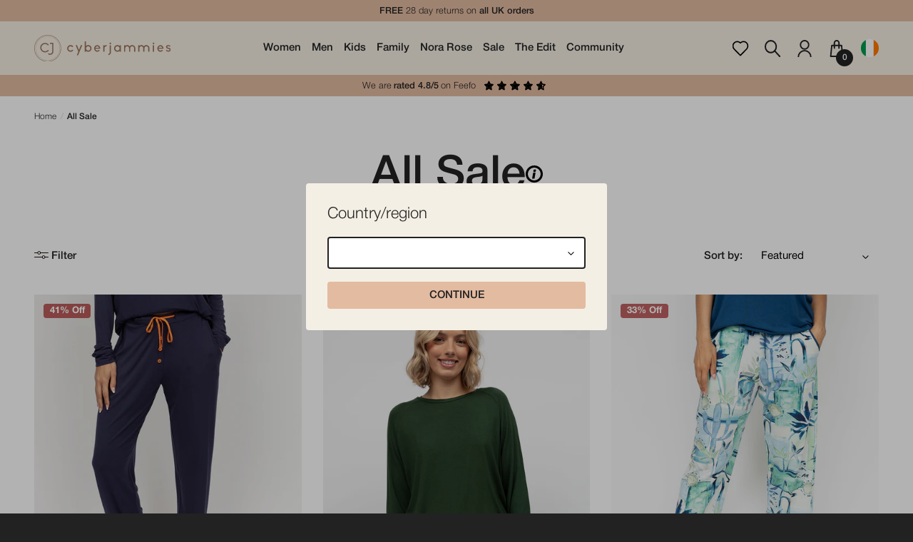

--- FILE ---
content_type: text/css
request_url: https://cyberjammies.com/cdn/shop/t/355/assets/product-variants-radio.css?v=110207003932079296631768322013
body_size: -165
content:
[data-type=radio]{display:flex;flex-direction:column}[data-type=radio] fieldset{border:none}[data-type=radio] fieldset.disabled{opacity:.25;pointer-events:none}[data-type=radio] fieldset legend{display:none}[data-type=radio] fieldset .variant-options{display:flex;flex-wrap:wrap;gap:.5em;justify-content:center;padding-bottom:1em}@media (max-width:1024px){[data-type=radio] fieldset .variant-options{padding:2.5em 0 1em 0}}[data-type=radio] fieldset .variant-options label{display:flex;align-items:center;justify-content:center;line-height:1;background-color:transparent;border:2px solid #000;cursor:pointer;padding:.5em .75em;width:3em;min-width:3em;height:3em;position:relative;overflow:hidden}[data-type=radio] fieldset .variant-options label.active{background-color:#000;color:#fff}[data-type=radio] fieldset .variant-options label span{position:relative;z-index:2;font-size:.875em;font-weight:600}[data-type=radio] fieldset .variant-options label.disabled{opacity:.4;border-color:#9e745a;color:#9e745a}[data-type=radio] fieldset .variant-options label.disabled:after{content:'';width:4em;height:1px;background-color:#9e745a;position:absolute;left:50%;top:50%;transform:translate(-50%,-50%) rotate(-45deg)}[data-type=radio] fieldset .variant-options label.disabled.active{background-color:#e3bba1;border-color:#000;color:#000;opacity:1}[data-type=radio] fieldset .variant-options label.disabled.active:after{background-color:#000}[data-type=radio] fieldset .variant-options label svg{display:none;position:absolute;left:50%;top:50%;transform:translate(-50%,-50%);width:100%;height:100%;-o-object-fit:cover;object-fit:cover;z-index:1;opacity:.5}[data-type=radio] fieldset .variant-options label svg line{fill:none;stroke:#000;stroke-linecap:round;stroke-miterlimit:10}[data-type=radio] fieldset .variant-options input{display:none}[data-type=radio] .variant-error{color:#9d0000}[data-type=radio] .variant-error>span{font-size:.75em}[data-type=radio] .variant-error.hidden{display:none}

--- FILE ---
content_type: text/css
request_url: https://cyberjammies.com/cdn/shop/t/355/assets/drawer-cart.css?v=36833902270477235661768321934
body_size: 159
content:
.drawer-cart-open .drawer-cart{right:0}.drawer-cart{font-size:1.06666666667em}.drawer-cart__inner{grid-template-columns:100%;grid-template-rows:auto 1fr auto auto}.drawer-cart__inner--signup{grid-template-rows:auto auto 1fr auto auto}.drawer-cart__header{position:relative;padding:1.5em}.drawer-cart__header .title-label{font-size:1.375em}.drawer-cart__header__status.hidden{display:none}.drawer-cart__header__status span{font-size:.875em}.drawer-cart__content{padding:0 1.5em 1em 1.5em}.drawer-cart__content.content-loading{display:flex;justify-content:center;padding-top:3em}.drawer-cart__content.content-loading .cart-items{display:none}.drawer-cart__content.content-loading .loading-icon{display:block}.drawer-cart__content .cart-items{max-width:none}.drawer-cart__content .loading-icon{display:none;width:2em;height:2em}.drawer-cart__content .loading-icon svg{opacity:.25;width:100%;height:auto;animation-name:spin;animation-duration:1s;animation-iteration-count:infinite;animation-timing-function:linear}.drawer-cart__content .cart-empty{text-align:center}.drawer-cart--subtotal{display:flex;align-items:center;justify-content:space-between;padding-right:2.75em;gap:.25em}.drawer-cart--subtotal span{font-size:inherit!important;font-weight:300!important}.drawer-cart__footer{display:flex;flex-direction:column;gap:0;padding:0;background-color:#f4efe4}.drawer-cart__footer.hide-content div,.drawer-cart__footer.hide-content form{display:none}.drawer-cart__footer>form{display:flex;flex-direction:column;gap:.5em;padding:0 1.5em 1em 1.5em;border-top:1px solid #000}.drawer-cart__footer .cart-totals{display:flex;flex-direction:column}.drawer-cart__footer .cart-totals span{font-size:1.125em;font-weight:600}.drawer-cart__footer .cart-totals.open .cart-accordion-title svg{transform:rotate(180deg)}.drawer-cart__footer .cart-totals.open .cart-accordion-content{display:flex}.drawer-cart__footer__actions{display:flex;justify-content:center}.drawer-cart__footer__actions a{font-size:.875em;display:block;line-height:1;text-align:center}.drawer-cart__footer .cart-accordion-title{display:flex;align-items:center;justify-content:space-between;gap:.75em;cursor:pointer;padding-top:.75em}.drawer-cart__footer .cart-accordion-title .amount{margin-left:auto}.drawer-cart__footer .cart-accordion-content{display:none;flex-direction:column;gap:4px;padding:.25em 0 .5em 0}.drawer-cart__footer .btn-checkout{background-color:#e3bba1;display:flex!important;flex-direction:row;align-items:center;justify-content:center;gap:8px;height:50px;font-size:13px}.drawer-cart__footer .btn-checkout:hover{background-color:#000}.drawer-cart__footer .btn-checkout:hover svg path{fill:#fff}.drawer-cart .drawer-cart-offers{position:relative;padding:0 1.5em;border-top:1px solid #000;overflow:hidden}.drawer-cart .drawer-cart-offers #shopify-section-cart-drawer-offers{display:none;padding-bottom:1em}.drawer-cart .drawer-cart-offers.open #shopify-section-cart-drawer-offers{display:block}.drawer-cart .drawer-cart-offers.open .drawer-cart-offers__header svg{transform:rotate(180deg)}.drawer-cart .drawer-cart-offers__header{display:flex;justify-content:space-between;align-items:center;cursor:pointer;padding:.5em 0}.drawer-cart .drawer-cart-offers__header span{font-size:.875em;font-weight:500}.drawer-cart .drawer-cart-offers .swiper{overflow:visible}.drawer-cart .drawer-cart-offers .swiper-pagination{position:relative;top:auto;left:auto;bottom:auto;right:auto;display:flex;justify-content:center;gap:.5em;flex-wrap:wrap;padding-top:1em}.drawer-cart .drawer-cart-offers .swiper-pagination .swiper-pagination-bullet{width:10px;height:10px;background-color:transparent;border:2px solid #000;margin:0;opacity:1}.drawer-cart .drawer-cart-offers .swiper-pagination .swiper-pagination-bullet-active{background-color:#000}.drawer-cart .drawer-cart-giftbox{white-space:nowrap}.drawer-cart .drawer-cart-giftbox .giftbox-message-cart{padding:0 1.5em;border-top:1px solid #000;margin:0;justify-content:space-between}.drawer-cart .drawer-cart-giftbox .giftbox-message-cart--inner{font-size:1em}.drawer-cart .drawer-cart-giftbox .giftbox-message-cart svg{width:1.25em;min-width:1.25em;height:auto}.drawer-cart .drawer-cart-giftbox .giftbox-message-cart span{font-size:.875em;font-weight:500}.drawer-cart .drawer-cart-giftbox .giftbox-message-cart button{-webkit-appearance:none;-moz-appearance:none;appearance:none;font:1em "Helvetica Neue",Helvetica,Arial,"Lucida Grande",sans-serif;height:-moz-fit-content;height:fit-content;min-height:-moz-fit-content;min-height:fit-content;max-height:-moz-fit-content;max-height:fit-content;text-align:right;padding:1.125em 0}.drawer-cart .payment-icons{background-color:#f4efe4;display:flex;align-items:center;justify-content:space-between;padding:1em 1.5em;flex-wrap:nowrap;gap:.5em}@keyframes spin{from{transform:rotate(0)}to{transform:rotate(360deg)}}

--- FILE ---
content_type: image/svg+xml
request_url: https://cyberjammies.com/cdn/shop/t/355/assets/icon-down.svg
body_size: -644
content:
<?xml version="1.0" ?><svg viewBox="0 0 32 32" xmlns="http://www.w3.org/2000/svg"><defs><style>.cls-1{fill:none;}</style></defs><title/><g data-name="Layer 2" id="Layer_2"><path d="M16,21a1,1,0,0,1-.71-.29l-8-8a1,1,0,1,1,1.42-1.42L16,18.59l7.29-7.3a1,1,0,0,1,1.42,1.42l-8,8A1,1,0,0,1,16,21Z"/></g><g id="frame"><rect class="cls-1" height="32" width="32"/></g></svg>

--- FILE ---
content_type: image/svg+xml
request_url: https://cyberjammies.com/cdn/shop/t/355/assets/icon-toggle.svg?v=79818827350401159041768321980
body_size: -836
content:
<svg xmlns="http://www.w3.org/2000/svg" width="18" height="12" viewBox="0 0 18 12">
  <path id="Path_53" data-name="Path 53" d="M3,18H21V16H3Zm0-5H21V11H3ZM3,6V8H21V6Z" transform="translate(-3 -6)" fill="#222"/>
</svg>


--- FILE ---
content_type: text/javascript
request_url: https://cyberjammies.com/cdn/shop/t/355/assets/application.js?v=35211426544819974841768321901
body_size: 22926
content:
!function r(o,i,a){function c(e,t){if(!i[e]){if(!o[e]){var n="function"==typeof require&&require;if(!t&&n)return n(e,!0);if(s)return s(e,!0);throw(t=new Error("Cannot find module '"+e+"'")).code="MODULE_NOT_FOUND",t}n=i[e]={exports:{}},o[e][0].call(n.exports,function(t){return c(o[e][1][t]||t)},n,n.exports,r,o,i,a)}return i[e].exports}for(var s="function"==typeof require&&require,t=0;t<a.length;t++)c(a[t]);return c}({1:[function(t,e,n){"use strict";$(".form-toggle").on("click",function(){return $(".login").toggleClass("show"),$(".forgot").toggleClass("show"),!1}),$(".edit-current").on("click",function(){var t=$(this).data("address-id"),e=$("header").height()+50;return $("#edit-address-"+t).show(),$("html,body").animate({scrollTop:$("#edit-address-"+t).offset().top-e}),!1}),$(".edit-cancel").on("click",function(){return $(".address-edit").hide(),$("html,body").animate({scrollTop:$("#page-addresses").offset().top}),!1}),$(".add-new").on("click",function(){var t=$("header").height()+50;return $(".address-new").show(),$("html,body").animate({scrollTop:$("#add-new").offset().top-t}),!1}),$(".add-cancel").on("click",function(){return $(".address-new").hide(),$("html,body").animate({scrollTop:$("#page-addresses").offset().top}),!1})},{}],2:[function(t,e,n){},{}],3:[function(t,e,n){"use strict";$(".blog-aside ul").slick({dots:!1,arrows:!0,infinite:!0,speed:300,slidesToShow:6,slidesToScroll:6,responsive:[{breakpoint:1025,settings:{slidesToShow:5,slidesToScroll:5}},{breakpoint:769,settings:{slidesToShow:3,slidesToScroll:3}},{breakpoint:431,settings:{slidesToShow:2,slidesToScroll:2}}]}),setTimeout(function(){var t=window.location.href;-1!==t.indexOf("#")&&(t=t.split("#").pop(),$(".blog-aside ul").slick("slickGoTo",t))},500)},{}],4:[function(t,e,n){"use strict";function y(t,e){var n,r,o,i,a="undefined"!=typeof Symbol&&t[Symbol.iterator]||t["@@iterator"];if(a)return r=!(n=!0),{s:function(){a=a.call(t)},n:function(){var t=a.next();return n=t.done,t},e:function(t){r=!0,o=t},f:function(){try{n||null==a.return||a.return()}finally{if(r)throw o}}};if(Array.isArray(t)||(a=function(t,e){var n;if(t)return"string"==typeof t?c(t,e):"Map"===(n="Object"===(n=Object.prototype.toString.call(t).slice(8,-1))&&t.constructor?t.constructor.name:n)||"Set"===n?Array.from(t):"Arguments"===n||/^(?:Ui|I)nt(?:8|16|32)(?:Clamped)?Array$/.test(n)?c(t,e):void 0}(t))||e&&t&&"number"==typeof t.length)return a&&(t=a),i=0,{s:e=function(){},n:function(){return i>=t.length?{done:!0}:{done:!1,value:t[i++]}},e:function(t){throw t},f:e};throw new TypeError("Invalid attempt to iterate non-iterable instance.\nIn order to be iterable, non-array objects must have a [Symbol.iterator]() method.")}function c(t,e){(null==e||e>t.length)&&(e=t.length);for(var n=0,r=new Array(e);n<e;n++)r[n]=t[n];return r}window.addProductToCart=function(t){fetch(window.Shopify.routes.root+"cart/add.js",{method:"POST",body:t}).then(function(t){return t.json()}).finally(function(){window.updateCartDrawer(),document.body.classList.contains("drawer-cart-open")||window.openCartDrawer()}).catch(function(t){console.log(t)})};function o(t){if(t=t.querySelector(".variant-wrapper")){var e=t.dataset.type,n=t.querySelector(".variant-error");if("select"===e){var r,o=y(t.querySelectorAll(".variant-group"));try{for(o.s();!(r=o.n()).done;){var i=r.value;if("none"===i.value||""===i.value){var a=i.getAttribute("aria-label");n.querySelector(".option").textContent=a,n.style.display="block";break}}}catch(t){o.e(t)}finally{o.f()}}else{console.log("called");var c,s=y(t.querySelectorAll(".variant-group"));try{for(s.s();!(c=s.n()).done;){var l,u,d=c.value,f=d.querySelectorAll("input"),p=!1,h=y(f);try{for(h.s();!(l=h.n()).done;)!0===l.value.checked&&(p=!0)}catch(t){h.e(t)}finally{h.f()}if(!1===p)return u=d.dataset.option,n.querySelector(".option").textContent=u,n.style.display="block"}}catch(t){s.e(t)}finally{s.f()}}}}window.initialiseCartAddEvents=function(){var r=document.querySelectorAll(".product-form, .mobile-quick-add");if(r)for(var t=0;t<r.length;t++)(function(n){if(r[n].classList.contains("initiliazed"))return;var t=r[n].querySelector(".button--add-to-cart");t&&t.addEventListener("click",function(t){t.preventDefault(),r[n].querySelector('select[name="id"]')?(t=r[n].querySelector(".variant-wrapper"),window.getSelectedVariants(t,function(t){var e=new FormData(r[n]);switch(t[0]){case"none":o(r[n]);break;case"available":addProductToCart(e)}})):(t=new FormData(r[n]),addProductToCart(t))}),r[n].classList.add("initialized")})(t)},document.addEventListener("DOMContentLoaded",window.initialiseCartAddEvents),window.initialiseCartAddEvents=function(){for(var t=document.querySelectorAll(".product-form, .mobile-quick-add"),e=0;e<t.length;e++)!function(){var n=t[e];if(n.classList.contains("initialised"))return;n.classList.add("initialised"),n.addEventListener("submit",function(t){var e;t.preventDefault(),document.querySelectorAll(".product-card .radios").forEach(function(t){t.classList.contains("show")&&t.classList.remove("show")}),n.querySelector('select[name="id"]')?(e=n.querySelector(".variant-wrapper"),window.getSelectedVariants(e,function(t){var e=new FormData(n);switch(t[0]){case"none":o(n);break;case"available":addProductToCart(e)}})):(e=new FormData(t.currentTarget),window.addProductToCart(e))})}()},window.initialiseCartAddEvents()},{}],5:[function(t,e,n){"use strict";window.countCartItems=function(){var e=document.getElementById("cart-counter");e&&fetch(window.Shopify.routes.root+"cart.js").then(function(t){return t.json()}).then(function(t){e.innerHTML="<span>"+t.item_count+"</span>"})},document.addEventListener("DOMContentLoaded",window.countCartItems)},{}],6:[function(t,e,n){"use strict";function f(t,e){var n,r,o,i,a="undefined"!=typeof Symbol&&t[Symbol.iterator]||t["@@iterator"];if(a)return r=!(n=!0),{s:function(){a=a.call(t)},n:function(){var t=a.next();return n=t.done,t},e:function(t){r=!0,o=t},f:function(){try{n||null==a.return||a.return()}finally{if(r)throw o}}};if(Array.isArray(t)||(a=function(t,e){var n;if(t)return"string"==typeof t?c(t,e):"Map"===(n="Object"===(n=Object.prototype.toString.call(t).slice(8,-1))&&t.constructor?t.constructor.name:n)||"Set"===n?Array.from(t):"Arguments"===n||/^(?:Ui|I)nt(?:8|16|32)(?:Clamped)?Array$/.test(n)?c(t,e):void 0}(t))||e&&t&&"number"==typeof t.length)return a&&(t=a),i=0,{s:e=function(){},n:function(){return i>=t.length?{done:!0}:{done:!1,value:t[i++]}},e:function(t){throw t},f:e};throw new TypeError("Invalid attempt to iterate non-iterable instance.\nIn order to be iterable, non-array objects must have a [Symbol.iterator]() method.")}function c(t,e){(null==e||e>t.length)&&(e=t.length);for(var n=0,r=new Array(e);n<e;n++)r[n]=t[n];return r}window.checkThreshold=function(){fetch(window.Shopify.routes.root+"cart.js").then(function(t){return t.json()}).then(function(t){var e=document.querySelectorAll(".drawer-cart--free-delivery");if(0<e.length){var n,r=f(e);try{for(r.s();!(n=r.n()).done;){var o,i,a=n.value,c=a.querySelector("#drawer-cart--discount-message"),s=a.querySelector(".drawer-cart--discount-bar .progress"),l="",u="",d="";c&&(l=c.dataset.message,d=c.dataset.success,u=100*c.dataset.threshold),0==t.total_price?a.style.display="none":a.style.display="flex",t.total_price<u?(o=Shopify.formatMoney(u-t.total_price,Shopify.money_format),i=l.replace(/\[value\]/g,"<span>".concat(o,"</span>")),c.innerHTML="<p>".concat(i,"</p>")):c.innerHTML="<p>".concat(d,"</p>"),s.style.width="".concat(t.total_price/u*100,"%")}}catch(t){r.e(t)}finally{r.f()}}})},document.addEventListener("DOMContentLoaded",window.checkThreshold)},{}],7:[function(t,e,n){"use strict";window.initOffersDrawerToggle=function(){var t=document.querySelector(".drawer-cart-offers__header");t&&!t.classList.contains("active")&&(t.addEventListener("click",function(){console.log("click"),t.parentNode.classList.toggle("open")}),t.classList.add("active"))},window.initCartDrawerOffers=function(n,t){var r;void 0!==t&&(r=document.getElementById("shopify-section-".concat(n)),fetch(window.Shopify.routes.root+"recommendations/products?product_id=".concat(t,"&section_id=").concat(n,"&intent=related&limit=3")).then(function(t){return t.text()}).then(function(t){var e=document.createElement("div"),t=(e.innerHTML=t,e.querySelector("#shopify-section-".concat(n)));t&&t.innerHTML.trim().length&&(r.innerHTML=t.innerHTML)}).then(function(){var t;t=r.querySelector(".swiper-recommendations"),new Swiper(t,{speed:400,direction:"horizontal",spaceBetween:8,init:!1,loop:!1,a11y:!1,slidesPerView:1.2,mousewheel:{enabled:!0,forceToAxis:!0},pagination:{el:".swiper-pagination-cart-product-recommendations",type:"bullets",clickable:!0}}).init()}).finally(function(){window.initVariantSelectors(),window.initialiseCartAddEvents()}))},document.dispatchEvent(new CustomEvent("CartDrawerOffersReady"))},{}],8:[function(t,e,n){},{}],9:[function(t,e,n){"use strict";window.recommendationsSliderCart=function(){$(".product-recommendations ul.slider-cart").slick({dots:!0,infinite:!0,speed:300,slidesToShow:4,slidesToScroll:2,cssEase:"ease-out",swipeToSlide:!0,responsive:[{breakpoint:1025,settings:{slidesToShow:2,slidesToScroll:1}},{breakpoint:769,settings:{slidesToShow:2,slidesToScroll:1}},{breakpoint:431,settings:{slidesToShow:2,slidesToScroll:1}}]})}},{}],10:[function(t,e,n){},{}],11:[function(t,e,n){},{}],12:[function(t,e,n){},{}],13:[function(t,e,n){"use strict";var r,o=document.querySelector("#cart-drawer .cart-signup-bar"),o=(o&&(o.addEventListener("click",function(){var t=document.getElementById("curtain-offers");document.getElementById("cart-klaviyo-popup").style.display="flex",window.outerWidth<768&&(document.getElementById("curtain").style.zIndex=100),t&&(t.style.display="none")}),document.querySelector(".cart-drawer-klaviyo .close-popup").addEventListener("click",function(){var t=document.getElementById("curtain-offers");document.getElementById("cart-klaviyo-popup").style.display="none",window.outerWidth<768&&(document.getElementById("curtain").style.zIndex=19),t&&(t.style.display="flex")})),document.querySelector(".cart-page-bar .cart-signup-bar"));o&&(r=document.querySelector(".cart-page-klaviyo"),o.addEventListener("click",function(){document.querySelector(".cart-page-klaviyo #cart-klaviyo-popup").style.display="flex",r.style.opacity=1,r.style.transform="scale(1)"}),document.querySelector(".cart-page-klaviyo .close-popup").addEventListener("click",function(){document.querySelector(".cart-page-klaviyo #cart-klaviyo-popup").style.display="none",r.style.opacity=0,r.style.transform="scale(0)"}))},{}],14:[function(t,e,n){"use strict";var r,o;!(o=document.querySelector("[data-collection-countdown-tag]"))||"string"!=typeof(r=o.dataset.collectionCountdownTag)||r.length<1||fetch(window.Shopify.routes.root+"pages/collection-banner-creator?section_id=collection-banner-creator").then(function(t){return t.text()}).then(function(t){var e="\x3c!--__BEGIN_BANNER_".concat(r,"__--\x3e"),n="\x3c!--__END_BANNER_".concat(r,"__--\x3e");-1!=t.indexOf(e)&&-1!=t.indexOf(n)&&(e=t.split("\x3c!--__BEGIN_BANNER_".concat(r,"__--\x3e")).pop().split("\x3c!--__END_BANNER_".concat(r,"__--\x3e"))[0],o.parentNode.classList.add("has-right-column"),o.innerHTML=e)})},{}],15:[function(t,e,n){"use strict";function o(t){return(o="function"==typeof Symbol&&"symbol"==typeof Symbol.iterator?function(t){return typeof t}:function(t){return t&&"function"==typeof Symbol&&t.constructor===Symbol&&t!==Symbol.prototype?"symbol":typeof t})(t)}function c(t,e){for(var n=0;n<e.length;n++){var r=e[n];r.enumerable=r.enumerable||!1,r.configurable=!0,"value"in r&&(r.writable=!0),Object.defineProperty(t,function(t){t=function(t,e){if("object"!==o(t)||null===t)return t;var n=t[Symbol.toPrimitive];if(void 0===n)return("string"===e?String:Number)(t);n=n.call(t,e||"default");if("object"!==o(n))return n;throw new TypeError("@@toPrimitive must return a primitive value.")}(t,"string");return"symbol"===o(t)?t:String(t)}(r.key),r)}}function s(t,e){if(e&&("object"===o(e)||"function"==typeof e))return e;if(void 0!==e)throw new TypeError("Derived constructors may only return object or undefined");return l(t)}function l(t){if(void 0===t)throw new ReferenceError("this hasn't been initialised - super() hasn't been called");return t}function r(t){var n="function"==typeof Map?new Map:void 0;return function(t){if(null===t||-1===Function.toString.call(t).indexOf("[native code]"))return t;if("function"!=typeof t)throw new TypeError("Super expression must either be null or a function");if(void 0!==n){if(n.has(t))return n.get(t);n.set(t,e)}function e(){return i(t,arguments,f(this).constructor)}return e.prototype=Object.create(t.prototype,{constructor:{value:e,enumerable:!1,writable:!0,configurable:!0}}),d(e,t)}(t)}function i(t,e,n){return(i=u()?Reflect.construct.bind():function(t,e,n){var r=[null];r.push.apply(r,e);e=new(Function.bind.apply(t,r));return n&&d(e,n.prototype),e}).apply(null,arguments)}function u(){if("undefined"==typeof Reflect||!Reflect.construct)return!1;if(Reflect.construct.sham)return!1;if("function"==typeof Proxy)return!0;try{return Boolean.prototype.valueOf.call(Reflect.construct(Boolean,[],function(){})),!0}catch(t){return!1}}function d(t,e){return(d=Object.setPrototypeOf?Object.setPrototypeOf.bind():function(t,e){return t.__proto__=e,t})(t,e)}function f(t){return(f=Object.setPrototypeOf?Object.getPrototypeOf.bind():function(t){return t.__proto__||Object.getPrototypeOf(t)})(t)}var a=function(t){var e=a;if("function"!=typeof t&&null!==t)throw new TypeError("Super expression must either be null or a function");e.prototype=Object.create(t&&t.prototype,{constructor:{value:e,writable:!0,configurable:!0}}),Object.defineProperty(e,"prototype",{writable:!1}),t&&d(e,t);n=a,r=u();var n,r,o,i=function(){var t,e=f(n);return s(this,r?(t=f(this).constructor,Reflect.construct(e,arguments,t)):e.apply(this,arguments))};function a(){var t,e,n,r;if(this instanceof a)return!(t=i.call(this)).hasAttribute("rendered")&&t.hasAttribute("date")&&t.hasAttribute("show")?(r=t.getAttribute("date"),e=t.getAttribute("show"),n=t.getAttribute("bold"),t.date=new Date(r),t.bold=n,(r=document.createElement("span")).classList.add("collection-countdown--timer"),e.includes("M")&&(t.timerMonths=document.createElement("span"),t.timerMonths.classList.add("countdown__time"),r.append(t.timerMonths)),e.includes("d")&&(t.timerDays=document.createElement("span"),t.timerDays.classList.add("countdown__time"),r.append(t.timerDays)),e.includes("h")&&(t.timerHours=document.createElement("span"),t.timerHours.classList.add("countdown__time"),r.append(t.timerHours)),e.includes("m")&&(t.timerMinutes=document.createElement("span"),t.timerMinutes.classList.add("countdown__time"),r.append(t.timerMinutes)),e.includes("s")&&(t.timerSeconds=document.createElement("span"),t.timerSeconds.classList.add("countdown__time"),r.append(t.timerSeconds)),t.append(r),t.setAttribute("rendered","true"),"true"==t.bold&&(r.style="font-weight: bold"),t.parentNode.removeAttribute("style"),t.tick=t.tick.bind(l(t)),setInterval(t.tick,1e3),t):s(t);throw new TypeError("Cannot call a class as a function")}return e=a,(t=[{key:"tick",value:function(){var t=(new Date).getTime(),t=this.date.getTime()-t;this.timerMonths&&(this.timerMonths.innerHTML=Math.floor(t/24192e5)+"M"),this.timerDays&&(this.timerDays.innerHTML=Math.floor(t%24192e5/864e5)+"d"),this.timerHours&&(this.timerHours.innerHTML=Math.floor(t%864e5/36e5)+"h"),this.timerMinutes&&(this.timerMinutes.innerHTML=Math.floor(t%36e5/6e4)+"m"),this.timerSeconds&&(this.timerSeconds.innerHTML=Math.floor(t%6e4/1e3)+"s"),t<0&&(clearInterval(this.tick),document.querySelector(".collection-countdown-banner .countdown").classList.add("hide"),document.querySelector(".collection-countdown-banner .countdown__final-text").classList.remove("hide"),document.querySelector(".collection-countdown-text__link"))&&(document.querySelector(".collection-countdown-text__link").style="pointer-events: none")}}])&&c(e.prototype,t),o&&c(e,o),Object.defineProperty(e,"prototype",{writable:!1}),a}(r(HTMLElement));window.customElements.define("collection-countdown-timer",a)},{}],16:[function(t,e,n){"use strict";$(".collection-page-slider ul").slick({dots:!0,arrows:!0,infinite:!1,speed:300,slidesToShow:3,slidesToScroll:1,swipeToSlide:!0,swipe:!0,touchMove:!0,responsive:[{breakpoint:1025,settings:{slidesToShow:2,slidesToScroll:1}},{breakpoint:769,settings:{slidesToShow:2,slidesToScroll:1}},{breakpoint:431,settings:{slidesToShow:2,slidesToScroll:1}}]}),$(".collection-page-slider ul").on("mousewheel",function(t){0<t.originalEvent.wheelDelta/120?jQuery(this).slick("slickPrev"):jQuery(this).slick("slickNext")})},{}],17:[function(t,e,n){"use strict";$(".collection-slides ul.slider").slick({dots:!1,arrows:!0,infinite:!0,speed:300,slidesToShow:3,slidesToScroll:1,responsive:[{breakpoint:1025,settings:{slidesToShow:2,slidesToScroll:1}},{breakpoint:769,settings:{slidesToShow:2,slidesToScroll:1}},{breakpoint:431,settings:{slidesToShow:1,slidesToScroll:1}}]})},{}],18:[function(t,e,n){"use strict";function r(t,e){var n,r,o,i,a="undefined"!=typeof Symbol&&t[Symbol.iterator]||t["@@iterator"];if(a)return r=!(n=!0),{s:function(){a=a.call(t)},n:function(){var t=a.next();return n=t.done,t},e:function(t){r=!0,o=t},f:function(){try{n||null==a.return||a.return()}finally{if(r)throw o}}};if(Array.isArray(t)||(a=function(t,e){var n;if(t)return"string"==typeof t?c(t,e):"Map"===(n="Object"===(n=Object.prototype.toString.call(t).slice(8,-1))&&t.constructor?t.constructor.name:n)||"Set"===n?Array.from(t):"Arguments"===n||/^(?:Ui|I)nt(?:8|16|32)(?:Clamped)?Array$/.test(n)?c(t,e):void 0}(t))||e&&t&&"number"==typeof t.length)return a&&(t=a),i=0,{s:e=function(){},n:function(){return i>=t.length?{done:!0}:{done:!1,value:t[i++]}},e:function(t){throw t},f:e};throw new TypeError("Invalid attempt to iterate non-iterable instance.\nIn order to be iterable, non-array objects must have a [Symbol.iterator]() method.")}function c(t,e){(null==e||e>t.length)&&(e=t.length);for(var n=0,r=new Array(e);n<e;n++)r[n]=t[n];return r}$(".landing-page-header .page-header .read-more").on("click",function(){return $(".truncated-description").toggleClass("hide"),$(".full-description").toggleClass("hide"),$(".collection-header .image").toggleClass("expanded"),!1}),$(".collection-wrap .page-header .read-more").on("click",function(){return $(".truncated-description").toggleClass("hide"),$(".full-description").toggleClass("hide"),$(".collection-header .image").toggleClass("expanded"),!1});var o=document.querySelectorAll(".button--toggle-collection-info");if(o){var i,a=r(o);try{for(a.s();!(i=a.n()).done;)i.value.addEventListener("click",function(t){t.preventDefault(),document.querySelector("body").classList.contains("drawer-filters-open")?window.closeAllDrawers(function(){}):window.closeAllDrawers(function(){window.openCollectionInfoDrawer()})})}catch(t){a.e(t)}finally{a.f()}}},{}],19:[function(t,e,n){"use strict";$(".contact_type").on("change",function(){var t=$(this).val();$(".contact-form-wrapper").removeClass("active"),$(".contact-form-wrapper.contact-"+t).addClass("active"),console.log(t)})},{}],20:[function(t,e,n){"use strict";window.offersCarousel=function(){$("#curtain-offers")&&$(".offers ul.slider").slick({dots:!1,infinite:!0,speed:300,slidesToShow:3,slidesToScroll:1,responsive:[{breakpoint:1441,settings:{slidesToShow:3,slidesToScroll:1}}]})}},{}],21:[function(t,e,n){"use strict";function r(t,e){var n,r,o,i,a="undefined"!=typeof Symbol&&t[Symbol.iterator]||t["@@iterator"];if(a)return r=!(n=!0),{s:function(){a=a.call(t)},n:function(){var t=a.next();return n=t.done,t},e:function(t){r=!0,o=t},f:function(){try{n||null==a.return||a.return()}finally{if(r)throw o}}};if(Array.isArray(t)||(a=function(t,e){var n;if(t)return"string"==typeof t?c(t,e):"Map"===(n="Object"===(n=Object.prototype.toString.call(t).slice(8,-1))&&t.constructor?t.constructor.name:n)||"Set"===n?Array.from(t):"Arguments"===n||/^(?:Ui|I)nt(?:8|16|32)(?:Clamped)?Array$/.test(n)?c(t,e):void 0}(t))||e&&t&&"number"==typeof t.length)return a&&(t=a),i=0,{s:e=function(){},n:function(){return i>=t.length?{done:!0}:{done:!1,value:t[i++]}},e:function(t){throw t},f:e};throw new TypeError("Invalid attempt to iterate non-iterable instance.\nIn order to be iterable, non-array objects must have a [Symbol.iterator]() method.")}function c(t,e){(null==e||e>t.length)&&(e=t.length);for(var n=0,r=new Array(e);n<e;n++)r[n]=t[n];return r}window.closeAllDrawers=function(t){var e=document.body.className.split(" ");document.body.classList.remove("no-overflow"),e.forEach(function(t){!t.match("drawer")&&!t.match("mask")||t.match("drawer-open")||document.body.classList.remove(t)}),window.setTimeout(function(){document.body.classList.remove("drawer-open"),document.body.classList.remove("drawer-low"),t()},250)},window.openCartDrawer=function(){document.body.classList.contains("drawer-open")?window.closeAllDrawers(function(){document.body.classList.add("drawer-open","drawer-cart-open"),window.setTimeout(function(){document.body.classList.add("mask-visible")},125)}):(document.body.classList.add("drawer-open","drawer-cart-open"),window.setTimeout(function(){document.body.classList.add("mask-visible")},125))},window.openCollectionInfoDrawer=function(){document.body.classList.contains("drawer-open")?window.closeAllDrawers(function(){document.body.classList.add("drawer-open","drawer-collection-info-open"),window.setTimeout(function(){document.body.classList.add("mask-visible")},125)}):(document.body.classList.add("drawer-open","drawer-collection-info-open"),window.setTimeout(function(){document.body.classList.add("mask-visible")},125))},window.openFiltersDrawer=function(){document.body.classList.contains("drawer-open")?window.closeAllDrawers(function(){document.body.classList.add("drawer-open","drawer-filters-open"),window.setTimeout(function(){document.body.classList.add("mask-visible")},125)}):(document.body.classList.add("drawer-open","drawer-filters-open"),window.setTimeout(function(){document.body.classList.add("mask-visible")},125))};var o=document.querySelectorAll(".drawer-close, .drawer-mask, .menu-mask");if(o){var i,a=r(o);try{for(a.s();!(i=a.n()).done;)i.value.addEventListener("click",function(t){t.preventDefault(),window.closeAllDrawers(function(){})})}catch(t){a.e(t)}finally{a.f()}}},{}],22:[function(t,e,n){},{}],23:[function(t,e,n){"use strict";Fancybox.bind('[data-fancybox="gallery"]',{Thumbs:!1,Toolbar:!1,Image:{zoom:!1,click:!1,wheel:"zoom"}})},{}],24:[function(t,e,n){"use strict";$(".faq-section .faq-section__question").on("click",function(){$(this).parent(".faq-section__item").toggleClass("open").find(".faq-section__answer").slideToggle()})},{}],25:[function(t,e,n){"use strict";$(".faqs h4").on("click",function(){$(this).parent("li").toggleClass("open").find(".content").slideToggle()})},{}],26:[function(t,e,n){"use strict";function x(t){return(x="function"==typeof Symbol&&"symbol"==typeof Symbol.iterator?function(t){return typeof t}:function(t){return t&&"function"==typeof Symbol&&t.constructor===Symbol&&t!==Symbol.prototype?"symbol":typeof t})(t)}function s(t,e){for(var n=0;n<e.length;n++){var r=e[n];r.enumerable=r.enumerable||!1,r.configurable=!0,"value"in r&&(r.writable=!0),Object.defineProperty(t,function(t){t=function(t,e){if("object"!==x(t)||null===t)return t;var n=t[Symbol.toPrimitive];if(void 0===n)return("string"===e?String:Number)(t);n=n.call(t,e||"default");if("object"!==x(n))return n;throw new TypeError("@@toPrimitive must return a primitive value.")}(t,"string");return"symbol"===x(t)?t:String(t)}(r.key),r)}}function l(t,e){if(e&&("object"===x(e)||"function"==typeof e))return e;if(void 0!==e)throw new TypeError("Derived constructors may only return object or undefined");e=t;if(void 0!==e)return e;throw new ReferenceError("this hasn't been initialised - super() hasn't been called")}function r(t){var n="function"==typeof Map?new Map:void 0;return(r=function(t){if(null===t||-1===Function.toString.call(t).indexOf("[native code]"))return t;if("function"!=typeof t)throw new TypeError("Super expression must either be null or a function");if(void 0!==n){if(n.has(t))return n.get(t);n.set(t,e)}function e(){return o(t,arguments,f(this).constructor)}return e.prototype=Object.create(t.prototype,{constructor:{value:e,enumerable:!1,writable:!0,configurable:!0}}),d(e,t)})(t)}function o(t,e,n){return(o=u()?Reflect.construct.bind():function(t,e,n){var r=[null];r.push.apply(r,e);e=new(Function.bind.apply(t,r));return n&&d(e,n.prototype),e}).apply(null,arguments)}function u(){if("undefined"==typeof Reflect||!Reflect.construct)return!1;if(Reflect.construct.sham)return!1;if("function"==typeof Proxy)return!0;try{return Boolean.prototype.valueOf.call(Reflect.construct(Boolean,[],function(){})),!0}catch(t){return!1}}function d(t,e){return(d=Object.setPrototypeOf?Object.setPrototypeOf.bind():function(t,e){return t.__proto__=e,t})(t,e)}function f(t){return(f=Object.setPrototypeOf?Object.getPrototypeOf.bind():function(t){return t.__proto__||Object.getPrototypeOf(t)})(t)}function k(){k=function(){return a};var a={},t=Object.prototype,s=t.hasOwnProperty,l=Object.defineProperty||function(t,e,n){t[e]=n.value},e="function"==typeof Symbol?Symbol:{},r=e.iterator||"@@iterator",n=e.asyncIterator||"@@asyncIterator",o=e.toStringTag||"@@toStringTag";function i(t,e,n){return Object.defineProperty(t,e,{value:n,enumerable:!0,configurable:!0,writable:!0}),t[e]}try{i({},"")}catch(t){i=function(t,e,n){return t[e]=n}}function c(t,e,n,r){var o,i,a,c,e=e&&e.prototype instanceof f?e:f,e=Object.create(e.prototype),r=new S(r||[]);return l(e,"_invoke",{value:(o=t,i=n,a=r,c="suspendedStart",function(t,e){if("executing"===c)throw new Error("Generator is already running");if("completed"===c){if("throw"===t)throw e;return L()}for(a.method=t,a.arg=e;;){var n=a.delegate;if(n){n=function t(e,n){var r=n.method,o=e.iterator[r];if(void 0===o)return n.delegate=null,"throw"===r&&e.iterator.return&&(n.method="return",n.arg=void 0,t(e,n),"throw"===n.method)||"return"!==r&&(n.method="throw",n.arg=new TypeError("The iterator does not provide a '"+r+"' method")),d;r=u(o,e.iterator,n.arg);if("throw"===r.type)return n.method="throw",n.arg=r.arg,n.delegate=null,d;o=r.arg;return o?o.done?(n[e.resultName]=o.value,n.next=e.nextLoc,"return"!==n.method&&(n.method="next",n.arg=void 0),n.delegate=null,d):o:(n.method="throw",n.arg=new TypeError("iterator result is not an object"),n.delegate=null,d)}(n,a);if(n){if(n===d)continue;return n}}if("next"===a.method)a.sent=a._sent=a.arg;else if("throw"===a.method){if("suspendedStart"===c)throw c="completed",a.arg;a.dispatchException(a.arg)}else"return"===a.method&&a.abrupt("return",a.arg);c="executing";n=u(o,i,a);if("normal"===n.type){if(c=a.done?"completed":"suspendedYield",n.arg===d)continue;return{value:n.arg,done:a.done}}"throw"===n.type&&(c="completed",a.method="throw",a.arg=n.arg)}})}),e}function u(t,e,n){try{return{type:"normal",arg:t.call(e,n)}}catch(t){return{type:"throw",arg:t}}}a.wrap=c;var d={};function f(){}function p(){}function h(){}var e={},y=(i(e,r,function(){return this}),Object.getPrototypeOf),y=y&&y(y(_([]))),m=(y&&y!==t&&s.call(y,r)&&(e=y),h.prototype=f.prototype=Object.create(e));function v(t){["next","throw","return"].forEach(function(e){i(t,e,function(t){return this._invoke(e,t)})})}function g(a,c){var e;l(this,"_invoke",{value:function(n,r){function t(){return new c(function(t,e){!function e(t,n,r,o){var i,t=u(a[t],a,n);if("throw"!==t.type)return(n=(i=t.arg).value)&&"object"==x(n)&&s.call(n,"__await")?c.resolve(n.__await).then(function(t){e("next",t,r,o)},function(t){e("throw",t,r,o)}):c.resolve(n).then(function(t){i.value=t,r(i)},function(t){return e("throw",t,r,o)});o(t.arg)}(n,r,t,e)})}return e=e?e.then(t,t):t()}})}function b(t){var e={tryLoc:t[0]};1 in t&&(e.catchLoc=t[1]),2 in t&&(e.finallyLoc=t[2],e.afterLoc=t[3]),this.tryEntries.push(e)}function w(t){var e=t.completion||{};e.type="normal",delete e.arg,t.completion=e}function S(t){this.tryEntries=[{tryLoc:"root"}],t.forEach(b,this),this.reset(!0)}function _(e){if(e){var n,t=e[r];if(t)return t.call(e);if("function"==typeof e.next)return e;if(!isNaN(e.length))return n=-1,(t=function t(){for(;++n<e.length;)if(s.call(e,n))return t.value=e[n],t.done=!1,t;return t.value=void 0,t.done=!0,t}).next=t}return{next:L}}function L(){return{value:void 0,done:!0}}return l(m,"constructor",{value:p.prototype=h,configurable:!0}),l(h,"constructor",{value:p,configurable:!0}),p.displayName=i(h,o,"GeneratorFunction"),a.isGeneratorFunction=function(t){t="function"==typeof t&&t.constructor;return!!t&&(t===p||"GeneratorFunction"===(t.displayName||t.name))},a.mark=function(t){return Object.setPrototypeOf?Object.setPrototypeOf(t,h):(t.__proto__=h,i(t,o,"GeneratorFunction")),t.prototype=Object.create(m),t},a.awrap=function(t){return{__await:t}},v(g.prototype),i(g.prototype,n,function(){return this}),a.AsyncIterator=g,a.async=function(t,e,n,r,o){void 0===o&&(o=Promise);var i=new g(c(t,e,n,r),o);return a.isGeneratorFunction(e)?i:i.next().then(function(t){return t.done?t.value:i.next()})},v(m),i(m,o,"Generator"),i(m,r,function(){return this}),i(m,"toString",function(){return"[object Generator]"}),a.keys=function(t){var e,n=Object(t),r=[];for(e in n)r.push(e);return r.reverse(),function t(){for(;r.length;){var e=r.pop();if(e in n)return t.value=e,t.done=!1,t}return t.done=!0,t}},a.values=_,S.prototype={constructor:S,reset:function(t){if(this.prev=0,this.next=0,this.sent=this._sent=void 0,this.done=!1,this.delegate=null,this.method="next",this.arg=void 0,this.tryEntries.forEach(w),!t)for(var e in this)"t"===e.charAt(0)&&s.call(this,e)&&!isNaN(+e.slice(1))&&(this[e]=void 0)},stop:function(){this.done=!0;var t=this.tryEntries[0].completion;if("throw"===t.type)throw t.arg;return this.rval},dispatchException:function(n){if(this.done)throw n;var r=this;function t(t,e){return i.type="throw",i.arg=n,r.next=t,e&&(r.method="next",r.arg=void 0),!!e}for(var e=this.tryEntries.length-1;0<=e;--e){var o=this.tryEntries[e],i=o.completion;if("root"===o.tryLoc)return t("end");if(o.tryLoc<=this.prev){var a=s.call(o,"catchLoc"),c=s.call(o,"finallyLoc");if(a&&c){if(this.prev<o.catchLoc)return t(o.catchLoc,!0);if(this.prev<o.finallyLoc)return t(o.finallyLoc)}else if(a){if(this.prev<o.catchLoc)return t(o.catchLoc,!0)}else{if(!c)throw new Error("try statement without catch or finally");if(this.prev<o.finallyLoc)return t(o.finallyLoc)}}}},abrupt:function(t,e){for(var n=this.tryEntries.length-1;0<=n;--n){var r=this.tryEntries[n];if(r.tryLoc<=this.prev&&s.call(r,"finallyLoc")&&this.prev<r.finallyLoc){var o=r;break}}var i=(o=o&&("break"===t||"continue"===t)&&o.tryLoc<=e&&e<=o.finallyLoc?null:o)?o.completion:{};return i.type=t,i.arg=e,o?(this.method="next",this.next=o.finallyLoc,d):this.complete(i)},complete:function(t,e){if("throw"===t.type)throw t.arg;return"break"===t.type||"continue"===t.type?this.next=t.arg:"return"===t.type?(this.rval=this.arg=t.arg,this.method="return",this.next="end"):"normal"===t.type&&e&&(this.next=e),d},finish:function(t){for(var e=this.tryEntries.length-1;0<=e;--e){var n=this.tryEntries[e];if(n.finallyLoc===t)return this.complete(n.completion,n.afterLoc),w(n),d}},catch:function(t){for(var e=this.tryEntries.length-1;0<=e;--e){var n,r,o=this.tryEntries[e];if(o.tryLoc===t)return"throw"===(n=o.completion).type&&(r=n.arg,w(o)),r}throw new Error("illegal catch attempt")},delegateYield:function(t,e,n){return this.delegate={iterator:_(t),resultName:e,nextLoc:n},"next"===this.method&&(this.arg=void 0),d}},a}function c(t,e,n,r,o,i,a){try{var c=t[i](a),s=c.value}catch(t){return void n(t)}c.done?e(s):Promise.resolve(s).then(r,o)}window.localisedProductPrices={};var p;p=k().mark(function t(){var e,n,r,o,i,a;return k().wrap(function(t){for(;;)switch(t.prev=t.next){case 0:e="\n    query($endCursor: String) @inContext(country: ".concat(window.Shopify.country,") {\n        products(first: 250, after: $endCursor) {\n            nodes {\n                handle\n                priceRange {\n                    minVariantPrice {\n                        amount\n                    }\n                }\n                compareAtPriceRange {\n                    minVariantPrice {\n                        amount\n                    }\n                }\n            }\n            pageInfo {\n                endCursor\n                hasNextPage\n            }\n        }\n    }\n    "),r=!(n=null);case 3:if(r)return t.next=6,fetch("https://".concat(window.Shopify.shop,"/api/2023-07/graphql.json"),{method:"POST",headers:{"X-Shopify-Storefront-Access-Token":"3a2101accc849a87438003e2333a5638","Content-type":"application/json"},body:JSON.stringify({query:e,variables:{endCursor:n}})});t.next=15;break;case 6:return o=t.sent,t.next=9,o.json();case 9:for(o=t.sent,r=o.data.products.pageInfo.hasNextPage,n=o.data.products.pageInfo.endCursor,i=0;i<o.data.products.nodes.length;i++)a=o.data.products.nodes[i],window.localisedProductPrices[a.handle]={compareAtPrice:Math.floor(100*parseFloat(a.compareAtPriceRange.minVariantPrice.amount)),price:Math.floor(100*parseFloat(a.priceRange.minVariantPrice.amount))};t.next=3;break;case 15:document.dispatchEvent(new CustomEvent("ProductPricesReady"));case 16:case"end":return t.stop()}},t)}),function(){var t=this,a=arguments;new Promise(function(e,n){var r=p.apply(t,a);function o(t){c(r,e,n,o,i,"next",t)}function i(t){c(r,e,n,o,i,"throw",t)}o(void 0)})}(),document.addEventListener("ProductPricesReady",function(){var t=function(t){var e=c;if("function"!=typeof t&&null!==t)throw new TypeError("Super expression must either be null or a function");e.prototype=Object.create(t&&t.prototype,{constructor:{value:e,writable:!0,configurable:!0}}),Object.defineProperty(e,"prototype",{writable:!1}),t&&d(e,t);n=c,r=u();var n,r,o,i,a=function(){var t,e=f(n);return l(this,r?(t=f(this).constructor,Reflect.construct(e,arguments,t)):e.apply(this,arguments))};function c(){var t,e,n,r;if(this instanceof c)return!(t=a.call(this)).hasAttribute("rendered")&&t.hasAttribute("product-handle")&&(e=t.getAttribute("product-handle"),window.localisedProductPrices[e])?((n=document.createElement("p")).classList.add("price"),window.localisedProductPrices[e].compareAtPrice>localisedProductPrices[e].price&&((r=document.createElement("del")).innerText=Shopify.formatMoney(window.localisedProductPrices[e].compareAtPrice),n.appendChild(r)),r=document.createTextNode(" "+Shopify.formatMoney(localisedProductPrices[e].price)),n.appendChild(r),t.append(n),t.setAttribute("rendered","true"),t):l(t);throw new TypeError("Cannot call a class as a function")}return e=c,o&&s(e.prototype,o),i&&s(e,i),Object.defineProperty(e,"prototype",{writable:!1}),e}(r(HTMLElement));window.customElements.define("filter-product-card-price",t)})},{}],27:[function(t,e,n){"use strict";var r=t("./helpers"),o=(t("./upgraded-filter"),document.getElementById("aside-collection-filters")),i=document.getElementById("aside-collection-sort");if(o&&i){for(var a=document.getElementsByClassName("collection-template__toolbar__action"),c=0;c<a.length;c++)a[c].addEventListener("click",function(){var t=this.getAttribute("data-action");"filters"==t?o.classList.add("active"):"sort-by"==t&&(this.classList.contains("active")?(this.classList.remove("active"),i.classList.remove("active")):(i.classList.add("active"),this.classList.add("active")))});var t=document.getElementById("filter-close"),s=(t&&t.addEventListener("click",function(){o.classList.remove("active")}),document.getElementById("sort-close"));s&&s.addEventListener("click",function(){s.classList.remove("active"),i.classList.remove("active");var t=document.querySelector('.collection-template__toolbar__action[data-action="sort-by"].active');t&&t.classList.remove("active")})}document.addEventListener("click",function(t){if(!(window.innerWidth<=1024)){var e=document.querySelector("#filter-groups details[open]"),n=document.querySelector('.collection-template__toolbar__action.active[data-action="sort-by"]');if(e){if(r.isNodeOrIsChildOfNode(t.target,e))return;e.open=!1}!n||r.isNodeOrIsChildOfNode(t.target,n)||(n.classList.remove("active"),document.getElementById("aside-collection-sort").classList.remove("active"))}})},{"./helpers":33,"./upgraded-filter":60}],28:[function(t,e,n){"use strict";function r(t,e){var n,r,o,i,a="undefined"!=typeof Symbol&&t[Symbol.iterator]||t["@@iterator"];if(a)return r=!(n=!0),{s:function(){a=a.call(t)},n:function(){var t=a.next();return n=t.done,t},e:function(t){r=!0,o=t},f:function(){try{n||null==a.return||a.return()}finally{if(r)throw o}}};if(Array.isArray(t)||(a=function(t,e){var n;if(t)return"string"==typeof t?c(t,e):"Map"===(n="Object"===(n=Object.prototype.toString.call(t).slice(8,-1))&&t.constructor?t.constructor.name:n)||"Set"===n?Array.from(t):"Arguments"===n||/^(?:Ui|I)nt(?:8|16|32)(?:Clamped)?Array$/.test(n)?c(t,e):void 0}(t))||e&&t&&"number"==typeof t.length)return a&&(t=a),i=0,{s:e=function(){},n:function(){return i>=t.length?{done:!0}:{done:!1,value:t[i++]}},e:function(t){throw t},f:e};throw new TypeError("Invalid attempt to iterate non-iterable instance.\nIn order to be iterable, non-array objects must have a [Symbol.iterator]() method.")}function c(t,e){(null==e||e>t.length)&&(e=t.length);for(var n=0,r=new Array(e);n<e;n++)r[n]=t[n];return r}$(".filters-mobile summary").on("click",function(){$(this).closest("details").find(".filter-group-display").toggle()}),$(".toggle-filters, .toggle-filters__sub").on("click",function(){return $(".filters-mobile").toggle(),$("body").toggleClass("overflow"),$("#filter-groups").toggleClass("show-mobile"),!1}),$(".filters-mobile .filter-group-summary").on("click",function(){$(this).parent().hasClass("open")?$(this).parent().removeClass("open"):($(".filters-desktop .filter-group").removeClass("open"),$(this).parent().addClass("open"))});var o=document.querySelectorAll(".button--toggle-filters");if(o){var i,a=r(o);try{for(a.s();!(i=a.n()).done;)i.value.addEventListener("click",function(t){t.preventDefault(),document.body.classList.contains("drawer-filters-open")?window.closeAllDrawers(function(){}):window.closeAllDrawers(function(){window.openFiltersDrawer()})})}catch(t){a.e(t)}finally{a.f()}}},{}],29:[function(t,e,n){"use strict";function p(t,e){var n,r,o,i,a="undefined"!=typeof Symbol&&t[Symbol.iterator]||t["@@iterator"];if(a)return r=!(n=!0),{s:function(){a=a.call(t)},n:function(){var t=a.next();return n=t.done,t},e:function(t){r=!0,o=t},f:function(){try{n||null==a.return||a.return()}finally{if(r)throw o}}};if(Array.isArray(t)||(a=function(t,e){var n;if(t)return"string"==typeof t?c(t,e):"Map"===(n="Object"===(n=Object.prototype.toString.call(t).slice(8,-1))&&t.constructor?t.constructor.name:n)||"Set"===n?Array.from(t):"Arguments"===n||/^(?:Ui|I)nt(?:8|16|32)(?:Clamped)?Array$/.test(n)?c(t,e):void 0}(t))||e&&t&&"number"==typeof t.length)return a&&(t=a),i=0,{s:e=function(){},n:function(){return i>=t.length?{done:!0}:{done:!1,value:t[i++]}},e:function(t){throw t},f:e};throw new TypeError("Invalid attempt to iterate non-iterable instance.\nIn order to be iterable, non-array objects must have a [Symbol.iterator]() method.")}function c(t,e){(null==e||e>t.length)&&(e=t.length);for(var n=0,r=new Array(e);n<e;n++)r[n]=t[n];return r}function o(t){for(var e,n=window.location.search.substring(1).split("&"),r=0;r<n.length;r++)if((e=n[r].split("="))[0]===t)return void 0===e[1]||decodeURIComponent(e[1]);return!1}var i=document.getElementById("search-filter-form");function r(){var t=o("sort_by"),e=o("q"),n=o("type"),r=new FormData(i),r=new URLSearchParams(r),e=window.location.pathname+"?q="+e+"&type="+n+"&"+r;window.location=t?e+"&sort_by="+t:e}$(document).on("click change","#search-filter-form input[type=checkbox]",function(){r()}),$(document).on("click","#search-filter-form button[type=submit]",function(t){r(),t.preventDefault()}),$("#search-filter-form .filters-desktop .filter-group-summary").on("click",function(t){$(this).parent().hasClass("open")?$(this).parent().removeClass("open"):($(".filters-desktop .filter-group").removeClass("open"),$(this).parent().addClass("open"))});var a="",s="",l="",u=document.getElementById("filter-form-mobile");u&&(u.querySelectorAll(".radio-input"),a=u.querySelectorAll(".filter-group-summary"),s=document.querySelector(".product-grid-tools--toolbar"),l=u.querySelector(".button--apply-price"));if(s&&a&&document.addEventListener("click",function(t){var e=t.target,n=document.querySelector(".filter-form__filters");do{if(e==n)return}while(e=e.parentNode);var r,o=p(a);try{for(o.s();!(r=o.n()).done;)r.value.parentNode.classList.remove("active")}catch(t){o.e(t)}finally{o.f()}}),a){var d,f=p(a);try{var h=function(){var r=d.value;r.addEventListener("click",function(t){t.preventDefault();t=r.parentNode;if(t.classList.contains("active"))t.classList.remove("active");else{t=function(){r.parentNode.classList.add("active")};if(s){var e,n=p(a);try{for(n.s();!(e=n.n()).done;)e.value.parentNode.classList.remove("active")}catch(t){n.e(t)}finally{n.f()}}t()}})};for(f.s();!(d=f.n()).done;)h()}catch(t){f.e(t)}finally{f.f()}}l&&l.addEventListener("click",function(t){t.preventDefault();var e,t=document.getElementById("sort-form"),n=new FormData(u),r=new FormData,t=t.querySelector("select").value,o=(r.append("sort_by",t),p(r.entries()));try{for(o.s();!(e=o.n()).done;){var i=e.value;n.append(i[0],i[1])}}catch(t){o.e(t)}finally{o.f()}var a,t=window.location.origin+window.location.pathname,c="?",s=p(n.entries());try{for(s.s();!(a=s.n()).done;){var l=a.value;c+="".concat(l[0],"=").concat(l[1],"&")}}catch(t){s.e(t)}finally{s.f()}window.location=t+c});var l="",y="",m="",v=document.getElementById("filter-form-mobile");if(v&&(l=v.querySelectorAll(".radio-input"),v.querySelectorAll(".filter-group-summary"),y=document.querySelector(".apply-drawer-filters"),m=document.getElementById("sort-form-mobile")),l){var g,b=p(l);try{for(b.s();!(g=b.n()).done;)!function(){var e=g.value;e.addEventListener("click",function(t){t.preventDefault();t=e.querySelector("input");!0===t.checked?t.checked=!1:t.checked=!0})}()}catch(t){b.e(t)}finally{b.f()}}y&&y.addEventListener("click",function(t){t.preventDefault();document.getElementById("sort-form");var e=new FormData(v),t=new FormData,n=(window.innerWidth<=1024&&m&&m.querySelector("select").value,window.location.search);if(n){var r,o=p(new URLSearchParams(n).entries());try{for(o.s();!(r=o.n()).done;){var i=r.value;"q"==i[0]&&e.append(i[0],i[1]),"type"==i[0]&&e.append(i[0],i[1])}}catch(t){o.e(t)}finally{o.f()}}var a,c=p(t.entries());try{for(c.s();!(a=c.n()).done;){var s=a.value;e.append(s[0],s[1])}}catch(t){c.e(t)}finally{c.f()}var l,n=window.location.origin+window.location.pathname,u="?",d=p(e.entries());try{for(d.s();!(l=d.n()).done;){var f=l.value;console.log(f),u+="".concat(f[0],"=").concat(f[1],"&")}}catch(t){d.e(t)}finally{d.f()}return window.location=n+u})},{}],30:[function(t,e,n){"use strict";window.Shopify=window.Shopify||{},window.Shopify.money_format=window.Shopify.money_format||"${{amount}}",window.Shopify.formatMoney=function(t,e){"string"==typeof t&&(t=t.replace(".",""));var n="",r=/\{\{\s*(\w+)\s*\}\}/,e=e||(void 0).money_format;function o(t,e){return void 0===t?e:t}function i(t,e,n,r){return e=o(e,2),n=o(n,","),r=o(r,"."),isNaN(t)||null==t?0:(e=(t=(t/100).toFixed(e)).split("."))[0].replace(/(\d)(?=(\d\d\d)+(?!\d))/g,"$1"+n)+(e[1]?r+e[1]:"")}switch(e.match(r)[1]){case"amount":n=i(t,2);break;case"amount_no_decimals":n=i(t,0);break;case"amount_with_comma_separator":n=i(t,2,".",",");break;case"amount_no_decimals_with_comma_separator":n=i(t,0,".",",")}return e.replace(r,n)}},{}],31:[function($,M,D){"use strict";function x(t){return(x="function"==typeof Symbol&&"symbol"==typeof Symbol.iterator?function(t){return typeof t}:function(t){return t&&"function"==typeof Symbol&&t.constructor===Symbol&&t!==Symbol.prototype?"symbol":typeof t})(t)}function o(t,e){for(var n=0;n<e.length;n++){var r=e[n];r.enumerable=r.enumerable||!1,r.configurable=!0,"value"in r&&(r.writable=!0),Object.defineProperty(t,i(r.key),r)}}function k(){k=function(){return a};var a={},t=Object.prototype,s=t.hasOwnProperty,l=Object.defineProperty||function(t,e,n){t[e]=n.value},e="function"==typeof Symbol?Symbol:{},r=e.iterator||"@@iterator",n=e.asyncIterator||"@@asyncIterator",o=e.toStringTag||"@@toStringTag";function i(t,e,n){return Object.defineProperty(t,e,{value:n,enumerable:!0,configurable:!0,writable:!0}),t[e]}try{i({},"")}catch(t){i=function(t,e,n){return t[e]=n}}function c(t,e,n,r){var o,i,a,c,e=e&&e.prototype instanceof f?e:f,e=Object.create(e.prototype),r=new S(r||[]);return l(e,"_invoke",{value:(o=t,i=n,a=r,c="suspendedStart",function(t,e){if("executing"===c)throw new Error("Generator is already running");if("completed"===c){if("throw"===t)throw e;return L()}for(a.method=t,a.arg=e;;){var n=a.delegate;if(n){n=function t(e,n){var r=n.method,o=e.iterator[r];if(void 0===o)return n.delegate=null,"throw"===r&&e.iterator.return&&(n.method="return",n.arg=void 0,t(e,n),"throw"===n.method)||"return"!==r&&(n.method="throw",n.arg=new TypeError("The iterator does not provide a '"+r+"' method")),d;r=u(o,e.iterator,n.arg);if("throw"===r.type)return n.method="throw",n.arg=r.arg,n.delegate=null,d;o=r.arg;return o?o.done?(n[e.resultName]=o.value,n.next=e.nextLoc,"return"!==n.method&&(n.method="next",n.arg=void 0),n.delegate=null,d):o:(n.method="throw",n.arg=new TypeError("iterator result is not an object"),n.delegate=null,d)}(n,a);if(n){if(n===d)continue;return n}}if("next"===a.method)a.sent=a._sent=a.arg;else if("throw"===a.method){if("suspendedStart"===c)throw c="completed",a.arg;a.dispatchException(a.arg)}else"return"===a.method&&a.abrupt("return",a.arg);c="executing";n=u(o,i,a);if("normal"===n.type){if(c=a.done?"completed":"suspendedYield",n.arg===d)continue;return{value:n.arg,done:a.done}}"throw"===n.type&&(c="completed",a.method="throw",a.arg=n.arg)}})}),e}function u(t,e,n){try{return{type:"normal",arg:t.call(e,n)}}catch(t){return{type:"throw",arg:t}}}a.wrap=c;var d={};function f(){}function p(){}function h(){}var e={},y=(i(e,r,function(){return this}),Object.getPrototypeOf),y=y&&y(y(_([]))),m=(y&&y!==t&&s.call(y,r)&&(e=y),h.prototype=f.prototype=Object.create(e));function v(t){["next","throw","return"].forEach(function(e){i(t,e,function(t){return this._invoke(e,t)})})}function g(a,c){var e;l(this,"_invoke",{value:function(n,r){function t(){return new c(function(t,e){!function e(t,n,r,o){var i,t=u(a[t],a,n);if("throw"!==t.type)return(n=(i=t.arg).value)&&"object"==x(n)&&s.call(n,"__await")?c.resolve(n.__await).then(function(t){e("next",t,r,o)},function(t){e("throw",t,r,o)}):c.resolve(n).then(function(t){i.value=t,r(i)},function(t){return e("throw",t,r,o)});o(t.arg)}(n,r,t,e)})}return e=e?e.then(t,t):t()}})}function b(t){var e={tryLoc:t[0]};1 in t&&(e.catchLoc=t[1]),2 in t&&(e.finallyLoc=t[2],e.afterLoc=t[3]),this.tryEntries.push(e)}function w(t){var e=t.completion||{};e.type="normal",delete e.arg,t.completion=e}function S(t){this.tryEntries=[{tryLoc:"root"}],t.forEach(b,this),this.reset(!0)}function _(e){if(e){var n,t=e[r];if(t)return t.call(e);if("function"==typeof e.next)return e;if(!isNaN(e.length))return n=-1,(t=function t(){for(;++n<e.length;)if(s.call(e,n))return t.value=e[n],t.done=!1,t;return t.value=void 0,t.done=!0,t}).next=t}return{next:L}}function L(){return{value:void 0,done:!0}}return l(m,"constructor",{value:p.prototype=h,configurable:!0}),l(h,"constructor",{value:p,configurable:!0}),p.displayName=i(h,o,"GeneratorFunction"),a.isGeneratorFunction=function(t){t="function"==typeof t&&t.constructor;return!!t&&(t===p||"GeneratorFunction"===(t.displayName||t.name))},a.mark=function(t){return Object.setPrototypeOf?Object.setPrototypeOf(t,h):(t.__proto__=h,i(t,o,"GeneratorFunction")),t.prototype=Object.create(m),t},a.awrap=function(t){return{__await:t}},v(g.prototype),i(g.prototype,n,function(){return this}),a.AsyncIterator=g,a.async=function(t,e,n,r,o){void 0===o&&(o=Promise);var i=new g(c(t,e,n,r),o);return a.isGeneratorFunction(e)?i:i.next().then(function(t){return t.done?t.value:i.next()})},v(m),i(m,o,"Generator"),i(m,r,function(){return this}),i(m,"toString",function(){return"[object Generator]"}),a.keys=function(t){var e,n=Object(t),r=[];for(e in n)r.push(e);return r.reverse(),function t(){for(;r.length;){var e=r.pop();if(e in n)return t.value=e,t.done=!1,t}return t.done=!0,t}},a.values=_,S.prototype={constructor:S,reset:function(t){if(this.prev=0,this.next=0,this.sent=this._sent=void 0,this.done=!1,this.delegate=null,this.method="next",this.arg=void 0,this.tryEntries.forEach(w),!t)for(var e in this)"t"===e.charAt(0)&&s.call(this,e)&&!isNaN(+e.slice(1))&&(this[e]=void 0)},stop:function(){this.done=!0;var t=this.tryEntries[0].completion;if("throw"===t.type)throw t.arg;return this.rval},dispatchException:function(n){if(this.done)throw n;var r=this;function t(t,e){return i.type="throw",i.arg=n,r.next=t,e&&(r.method="next",r.arg=void 0),!!e}for(var e=this.tryEntries.length-1;0<=e;--e){var o=this.tryEntries[e],i=o.completion;if("root"===o.tryLoc)return t("end");if(o.tryLoc<=this.prev){var a=s.call(o,"catchLoc"),c=s.call(o,"finallyLoc");if(a&&c){if(this.prev<o.catchLoc)return t(o.catchLoc,!0);if(this.prev<o.finallyLoc)return t(o.finallyLoc)}else if(a){if(this.prev<o.catchLoc)return t(o.catchLoc,!0)}else{if(!c)throw new Error("try statement without catch or finally");if(this.prev<o.finallyLoc)return t(o.finallyLoc)}}}},abrupt:function(t,e){for(var n=this.tryEntries.length-1;0<=n;--n){var r=this.tryEntries[n];if(r.tryLoc<=this.prev&&s.call(r,"finallyLoc")&&this.prev<r.finallyLoc){var o=r;break}}var i=(o=o&&("break"===t||"continue"===t)&&o.tryLoc<=e&&e<=o.finallyLoc?null:o)?o.completion:{};return i.type=t,i.arg=e,o?(this.method="next",this.next=o.finallyLoc,d):this.complete(i)},complete:function(t,e){if("throw"===t.type)throw t.arg;return"break"===t.type||"continue"===t.type?this.next=t.arg:"return"===t.type?(this.rval=this.arg=t.arg,this.method="return",this.next="end"):"normal"===t.type&&e&&(this.next=e),d},finish:function(t){for(var e=this.tryEntries.length-1;0<=e;--e){var n=this.tryEntries[e];if(n.finallyLoc===t)return this.complete(n.completion,n.afterLoc),w(n),d}},catch:function(t){for(var e=this.tryEntries.length-1;0<=e;--e){var n,r,o=this.tryEntries[e];if(o.tryLoc===t)return"throw"===(n=o.completion).type&&(r=n.arg,w(o)),r}throw new Error("illegal catch attempt")},delegateYield:function(t,e,n){return this.delegate={iterator:_(t),resultName:e,nextLoc:n},"next"===this.method&&(this.arg=void 0),d}},a}function s(t,e,n,r,o,i,a){try{var c=t[i](a),s=c.value}catch(t){return void n(t)}c.done?e(s):Promise.resolve(s).then(r,o)}function e(e,t){var n,r=Object.keys(e);return Object.getOwnPropertySymbols&&(n=Object.getOwnPropertySymbols(e),t&&(n=n.filter(function(t){return Object.getOwnPropertyDescriptor(e,t).enumerable})),r.push.apply(r,n)),r}function f(r){for(var t=1;t<arguments.length;t++){var o=null!=arguments[t]?arguments[t]:{};t%2?e(Object(o),!0).forEach(function(t){var e,n;e=r,n=o[t=t],(t=i(t))in e?Object.defineProperty(e,t,{value:n,enumerable:!0,configurable:!0,writable:!0}):e[t]=n}):Object.getOwnPropertyDescriptors?Object.defineProperties(r,Object.getOwnPropertyDescriptors(o)):e(Object(o)).forEach(function(t){Object.defineProperty(r,t,Object.getOwnPropertyDescriptor(o,t))})}return r}function i(t){t=function(t,e){if("object"!==x(t)||null===t)return t;var n=t[Symbol.toPrimitive];if(void 0===n)return("string"===e?String:Number)(t);n=n.call(t,e||"default");if("object"!==x(n))return n;throw new TypeError("@@toPrimitive must return a primitive value.")}(t,"string");return"symbol"===x(t)?t:String(t)}function a(t,e){var n,r,o,i,a="undefined"!=typeof Symbol&&t[Symbol.iterator]||t["@@iterator"];if(a)return r=!(n=!0),{s:function(){a=a.call(t)},n:function(){var t=a.next();return n=t.done,t},e:function(t){r=!0,o=t},f:function(){try{n||null==a.return||a.return()}finally{if(r)throw o}}};if(Array.isArray(t)||(a=function(t,e){var n;if(t)return"string"==typeof t?c(t,e):"Map"===(n="Object"===(n=Object.prototype.toString.call(t).slice(8,-1))&&t.constructor?t.constructor.name:n)||"Set"===n?Array.from(t):"Arguments"===n||/^(?:Ui|I)nt(?:8|16|32)(?:Clamped)?Array$/.test(n)?c(t,e):void 0}(t))||e&&t&&"number"==typeof t.length)return a&&(t=a),i=0,{s:e=function(){},n:function(){return i>=t.length?{done:!0}:{done:!1,value:t[i++]}},e:function(t){throw t},f:e};throw new TypeError("Invalid attempt to iterate non-iterable instance.\nIn order to be iterable, non-array objects must have a [Symbol.iterator]() method.")}function c(t,e){(null==e||e>t.length)&&(e=t.length);for(var n=0,r=new Array(e);n<e;n++)r[n]=t[n];return r}var l=function(){function e(t){if(!(this instanceof e))throw new TypeError("Cannot call a class as a function");t=parseInt(t);this.id=isNaN(t)?Math.floor(1e3+9e3*Math.random()):t,this.type="standard",window.cake&&window.cake.giftbox&&window.cake.giftbox.standard?this.boxVariantId=(this._safeCakeGiftbox("standard")||{}).variant_id:(this.boxVariantId=null,console.warn("cake.giftbox.standard not found, setting boxVariantId to null")),this.itemsHeight=0,this.items=[],this.giftMessage=""}var t,n,r;return t=e,(n=[{key:"_safeCakeGiftbox",value:function(t){return window.cake&&window.cake.giftbox&&window.cake.giftbox[t]?window.cake.giftbox[t]:(console.warn("cake.giftbox.".concat(t," not found")),null)}},{key:"getAvailableBoxHeight",value:function(){var t;return"standard"==this.type?(t=this._safeCakeGiftbox("double_standard"))?t.max_height-this.itemsHeight:0:(t=this._safeCakeGiftbox(this.type))?t.max_height-this.itemsHeight:0}},{key:"setGiftBoxType",value:function(t){if("standard"==t)this.itemsHeight>(this._safeCakeGiftbox("standard")||{}).max_height?this.boxVariantId=(this._safeCakeGiftbox("double_standard")||{}).variant_id:this.boxVariantId=(this._safeCakeGiftbox("standard")||{}).variant_id;else if("luxury"==t&&(this.boxVariantId=(this._safeCakeGiftbox("luxury")||{}).variant_id,this.itemsHeight>(this._safeCakeGiftbox("luxury")||{}).max_height))for(var e=this.itemsHeight-(this._safeCakeGiftbox("luxury")||{}).max_height;0<=e;)this.removeLastItem(),e=this.itemsHeight-(this._safeCakeGiftbox("luxury")||{}).max_height;this.type=t}},{key:"addItem",value:function(t){var e=this.itemsHeight+t.height;if("standard"==this.type){if(e>(this._safeCakeGiftbox("standard")||{}).max_height&&e>(this._safeCakeGiftbox("double_standard")||{}).max_height)throw new Error("Insufficient box space");e<(this._safeCakeGiftbox("standard")||{}).max_height?this.boxVariantId=(this._safeCakeGiftbox("standard")||{}).variant_id:e<(this._safeCakeGiftbox("double_standard")||{}).max_height&&(this.boxVariantId=(this._safeCakeGiftbox("double_standard")||{}).variant_id)}else if("luxury"==this.type&&e>(this._safeCakeGiftbox("luxury")||{}).max_height)throw new Error("Insufficient box space");this.items.push(t),this.itemsHeight=e}},{key:"removeItem",value:function(t){var e=t.number,n=t.height,r=t.key,t=this.itemsHeight-n,n=("standard"==this.type&&(t<(this._safeCakeGiftbox("standard")||{}).max_height?this.boxVariantId=(this._safeCakeGiftbox("standard")||{}).variant_id:this.boxVariantId=(this._safeCakeGiftbox("double_standard")||{}).variant_id),this.items.findIndex(function(t){return t.key==r&&t.number==e}));if(-1==n)throw new Error("Couldn't find specified item in box");this.items.splice(n,1),this.itemsHeight=t}},{key:"removeLastItem",value:function(){var t=this.items.length-1;if(-1==t)throw new Error("Box contains no items");var e=this.items[t].height;this.items.splice(t,1),this.itemsHeight-=e}},{key:"clearItems",value:function(){this.items=[]}},{key:"setMessage",value:function(t){this.giftMessage=t}}])&&o(t.prototype,n),r&&o(t,r),Object.defineProperty(t,"prototype",{writable:!1}),e}(),t=document.getElementById("giftbox-modal");if(t&&window.cake&&window.cake.giftbox){for(var u="true"==t.dataset.prepopulated,p=(console.log("Prepopulated",u),0),h=[],d=[],y=[new l],m=0,v=null,g=document.getElementById("giftbox_dynamic_stage_template"),b=document.getElementById("giftbox_summary_item_template"),n=document.querySelectorAll(".giftbox-modal__count button.action"),r=0;r<n.length;r++)n[r].addEventListener("click",function(t){t.preventDefault(),t.currentTarget.classList.contains("increment")?d.length>=m||(y.push(new l),_(),t.currentTarget.previousElementSibling.value=d.length):!t.currentTarget.classList.contains("decrement")||d.length<2||(y.pop(),L(),t.currentTarget.nextElementSibling.value=d.length)});document.addEventListener("click",function(t){var e=t.target.closest(".edit-giftbox-button");if(e){e=parseInt(e.dataset.boxNumber);if(isNaN(e))return;w(e),Fancybox.show([{src:"#giftbox-modal"}]),"page-your-shopping-cart"!==document.body.getAttribute("id")&&window.closeAllDrawers(function(){})}var n,c,e=t.target.closest(".remove-giftbox-button");e?(n=e.dataset.boxId,-1<(e=y.findIndex(function(t){return t.id==n}))&&(y.splice(e,1),L(e),N())):t.target.closest(".btn-add-giftbox")&&(c=k().mark(function t(){var e,n,r;return k().wrap(function(t){for(;;)switch(t.prev=t.next){case 0:return t.next=2,A();case 2:if(!u){t.next=21;break}e=!0,n=0;case 5:if(n<y.length){if(0<y[n].items.length)return t.abrupt("continue",10);t.next=8}else t.next=13;break;case 8:return e=!1,t.abrupt("break",13);case 10:n++,t.next=5;break;case 13:if(e){t.next=18;break}return w(d.length),Fancybox.show([{src:"#giftbox-modal"}]),"page-your-shopping-cart"!==document.body.getAttribute("id")&&window.closeAllDrawers(function(){}),t.abrupt("return");case 18:d.length<m&&(y.push(new l),_(),r=document.getElementById("box-count"))&&(r.value=d.length),w(d.length),console.log("BOX",y,d,m,p);case 21:Fancybox.show([{src:"#giftbox-modal"}]),"page-your-shopping-cart"!==document.body.getAttribute("id")&&window.closeAllDrawers(function(){});case 23:case"end":return t.stop()}},t)}),function(){var t=this,a=arguments;new Promise(function(e,n){var r=c.apply(t,a);function o(t){s(r,e,n,o,i,"next",t)}function i(t){s(r,e,n,o,i,"throw",t)}o(void 0)})}())}),A(),E(),T(),(u?P:_)()}else console.log("Giftbox modal or cake.giftbox not found, skipping giftbox initialization");function w(t){if(void 0!==h[t]){p=t;for(var e=0;e<h.length;e++)if(e==p){h[e].classList.add("active"),d=u=l=s=c=a=i=o=r=n=void 0;var n=t,r=h[e].classList.contains("giftbox-modal__step-dynamic");if(r){for(var o=h[n].querySelectorAll('input[type="checkbox"]'),i=[],a=[],c=0;c<y.length;c++)for(var s=y[c],l=0;l<s.items.length;l++){var u=s.items[l];(c+1!=n?i:a).push(f(f({},u),{},{boxNumber:c+1}))}for(var d=0;d<o.length;d++)!function(){var e=o[d],t=i.find(function(t){return t.key==e.dataset.key&&t.number==e.dataset.itemNumber});t?(e.disabled=!0,e.nextElementSibling.setAttribute("data-box-assignment","Box ".concat(t.boxNumber))):(e.disabled=!1,e.nextElementSibling.removeAttribute("data-box-assignment")),a.find(function(t){return t.key==e.dataset.key&&t.number==e.dataset.itemNumber})&&(e.checked=!0)}();j(n-1)}else n+1==h.length&&B()}else h[e].classList.remove("active")}}function S(){var t=document.querySelector(".is-selected");t&&t.scrollTo({top:0,left:0,behavior:"smooth"})}function _(){for(var t=d.length+1,e=t,n=g.content.cloneNode(!0),r=n.querySelectorAll(".gift-box-number"),o=0;o<r.length;o++)r[o].innerText=e;for(var i=n.querySelectorAll('.box-type input[type="radio"]'),a=0;a<i.length;a++)i[a].name="box_type_".concat(e),i[a].dataset.boxIndex=e-1;var c=h[h.length-1],s=n.querySelector(".message-input");s.dataset.boxIndex=e-1,s.addEventListener("input",C),c.parentNode.insertBefore(n,c),E(),T(),q(t)}function L(t){var e;(void 0===t?(e=d.length-1,d[e]):d[t]).remove(),E()}function E(){h=Array.from(document.querySelectorAll(".giftbox-modal__step")),d=h.filter(function(t){return t.classList.contains("giftbox-modal__step-dynamic")})}function T(){0;for(var t=document.querySelectorAll(".giftbox-modal__actions .btn:not(.initialised)"),e=0;e<t.length;e++)t[e].addEventListener("click",function(t){if(t.currentTarget.classList.contains("btn-modal-confirm"))N();else if(t.currentTarget.classList.contains("btn-modal-next")){var e=document.querySelectorAll(".giftbox-modal__error");if(0<p&&y[p-1].items.length<1){var n,r=a(e);try{for(r.s();!(n=r.n()).done;)n.value.classList.add("show")}catch(t){r.e(t)}finally{r.f()}}else{var o,i=a(e);try{for(i.s();!(o=i.n()).done;)o.value.classList.remove("show")}catch(t){i.e(t)}finally{i.f()}w(p+1),S()}}else t.currentTarget.classList.contains("btn-modal-back")&&(w(p-1),S())}),t[e].classList.add("initialised"),window.giftBoxRadios();for(var n=document.querySelectorAll('.giftbox-modal__options .box-type input[type="radio"]:not(.initialised)'),r=0;r<n.length;r++)n[r].addEventListener("change",function(t){for(var r=parseInt(t.currentTarget.dataset.boxIndex),o=(y[r].setGiftBoxType(t.currentTarget.value),d[r].querySelectorAll('.box-items input[type="checkbox"]:checked')),i=0;i<o.length;i++)!function(){var e=o[i].dataset.variantId,n=o[i].dataset.itemNumber;y[r].items.find(function(t){return t.variantId==e&&t.number==n})||(o[i].checked=!1)}();j(r)}),n[r].classList.add("initialised")}function A(o){return"boolean"!=typeof o&&(o=!0),new Promise(function(r,e){fetch("/?sections=giftbox-item-selection").then(function(t){return t.json()}).then(function(t){t=t["giftbox-item-selection"];if(t.includes("\x3c!--__BEGIN_CART_ITEM_COUNT__--\x3e")&&(n=t.split("\x3c!--__BEGIN_CART_ITEM_COUNT__--\x3e").pop().split("\x3c!--__END_CART_ITEM_COUNT__--\x3e")[0].trim(),m=parseInt(n)),t.includes("\x3c!--__BEGIN_ITEM_SELECTION_OPTIONS__--\x3e")&&(v=t.split("\x3c!--__BEGIN_ITEM_SELECTION_OPTIONS__--\x3e").pop().split("\x3c!--__END_ITEM_SELECTION_OPTIONS__--\x3e")[0],o)&&q(),t.includes("\x3c!--__BEGIN_GIFTBOX_DYNAMIC_STAGES__--\x3e")){for(var e=0;e<d.length;e++)d[e].remove();var n=t.split("\x3c!--__BEGIN_GIFTBOX_DYNAMIC_STAGES__--\x3e").pop().split("\x3c!--__END_GIFTBOX_DYNAMIC_STAGES__--\x3e")[0];h[0].insertAdjacentHTML("afterend",n),u=!0}E(),P(),T(),r()}).catch(function(t){e(error),console.log(t)})})}function q(t){for(var e=0;e<d.length;e++){var n,r=e+1;"number"==typeof t&&r!=t||((n=d[e].querySelector("ul.box-items")).innerHTML=v,I(n,r),j(e))}}function I(t,e){for(var n=t.querySelectorAll('input[type="checkbox"]'),r=0;r<n.length;r++){var o=n[r];o.name="box_".concat(e,"_item"),o.dataset.boxIndex=e-1,o.addEventListener("change",O)}for(var i=t.querySelectorAll(".gift-box-number"),a=0;a<i.length;a++)i[a].innerText=e}function O(e){var t=e.currentTarget.dataset.boxIndex,n=e.currentTarget.dataset.variantId,r=e.currentTarget.dataset.itemNumber,o=parseInt(e.currentTarget.dataset.height),i=e.currentTarget.dataset.itemName,a=e.currentTarget.dataset.key;if(e.currentTarget.checked)try{y[t].addItem({variantId:n,number:r,height:o,name:i,key:a})}catch(t){console.log(t),e.currentTarget.checked=!1,Fancybox.show([{src:"#insufficient-box-height-pop-up"}])}else try{y[t].removeItem({variantId:n,number:r,height:o,key:a})}catch(t){console.log(t),e.currentTarget.checked=!0}j(t)}function C(t){var e=parseInt(t.currentTarget.dataset.boxIndex);200<t.currentTarget.value.length&&(t.currentTarget.value=t.currentTarget.value.substring(0,200)),y[e].setMessage(t.currentTarget.value),t.currentTarget.previousElementSibling.children[0].innerText=t.currentTarget.value.length}function j(t){for(var e=y[t].getAvailableBoxHeight(),n=d[t].querySelectorAll('input[type="checkbox"]'),r=0;r<n.length;r++){var o=parseInt(n[r].dataset.height);n[r].checked||n[r].nextElementSibling.hasAttribute("data-box-assignment")||(e<o?n[r].classList.add("disabled"):n[r].classList.remove("disabled"))}}function B(){var t=h[h.length-1].querySelector(".giftbox-modal__summary ul");t.innerHTML="";for(var e=0;e<y.length;e++){var n=y[e];if(!(n.items.length<1)){var r=b.content.cloneNode(!0),o=(r.querySelector(".summary-item__image img").src=window.cake.giftbox.content[n.type].image,r.querySelector(".edit-box-btn"));o.dataset.boxIndex=e,o.addEventListener("click",G),r.querySelector(".gift-box-number").innerText=e+1,r.querySelector(".gift-box-type").innerText="standard"==n.type?"Standard":"Luxury",r.querySelector(".gift-box-message").innerText=n.giftMessage;r.querySelector(".gift-box-item-count").innerText=n.items.length;for(var i=r.querySelector(".summary-items"),a=0;a<n.items.length;a++){var c=n.items[a],s=document.createElement("li"),l=(s.classList.add("summary-items__entry"),document.createElement("span")),c=(l.classList.add("summary-items__entry-title"),l.innerText=c.name,document.createElement("span"));c.classList.add("summary-items__entry-meta"),c.innerText="",s.appendChild(l),s.appendChild(c),i.appendChild(s)}t.appendChild(r)}}}function G(t){w(parseInt(t.currentTarget.dataset.boxIndex)+1)}function N(){var e=document.getElementById("giftbox-modal"),f=(e.classList.add("loading"),{items:[]});fetch(window.Shopify.routes.root+"cart.js").then(function(t){return t.json()}).then(function(t){for(var n=[],r=[],e=0;e<t.items.length;e++){var o=t.items[e];if(!o.properties||!o.properties._gift_box)for(var i=0;i<o.quantity;i++)n.push({variantId:o.variant_id,number:i+1})}for(var a=0;a<y.length;a++){var c=y[a];if(!(c.items.length<1)){var s=a+1;f.items.push({id:c.boxVariantId,properties:{"Gift Message":c.giftMessage,_gift_box:c.id,_number:s,_type:c.type}});for(var l=0;l<c.items.length;l++){var u=c.items[l];f.items.push({id:u.variantId,properties:{_for_gift_box:c.id,_box_number:s}}),r.push(u)}}}for(var d=0;d<n.length;d++)!function(e){if(r.find(function(t){return t.variantId==n[e].variantId&&t.number==n[e].number}))return;f.items.push({id:n[e].variantId})}(d);return fetch(window.Shopify.routes.root+"cart/clear.js")}).then(function(t){return fetch(window.Shopify.routes.root+"cart/add.js",{method:"POST",headers:{"Content-type":"application/json"},body:JSON.stringify(f)})}).then(function(t){return t.json()}).then(function(t){window.location.pathname==window.Shopify.routes.root+"cart"?(e.classList.remove("loading"),Fancybox.close(),window.location.reload()):(e.classList.remove("loading"),Fancybox.close(),w(0),window.updateCartDrawer(),window.openCartDrawer())}).catch(function(t){e.classList.remove("loading"),alert("Unexpected add to cart error. Please try again later"),console.log(t.message)})}function P(){y=[];for(var t=0;t<d.length;t++){for(var e=d[t].dataset.boxId,e=(I(d[t].querySelector("ul.box-items"),t+1),y[t]=new l(e),d[t].querySelector('input[type="radio"]:checked')),n=(e&&y[t].setGiftBoxType(e.value),d[t].querySelectorAll('input[type="checkbox"]:checked')),r=0;r<n.length;r++){var o=n[r].dataset.variantId,i=n[r].dataset.itemNumber,a=parseInt(n[r].dataset.height),c=n[r].dataset.itemName,s=n[r].dataset.key;y[t].addItem({variantId:o,number:i,height:a,name:c,key:s})}e=d[t].querySelector(".message-input");e.addEventListener("input",C),y[t].setMessage(e.value)}}},{}],32:[function(t,e,n){},{}],33:[function(t,e,n){"use strict";e.exports={isNodeOrIsChildOfNode:function(t,e){for(;t;){if(t.isEqualNode(e))return!0;t=t.parentNode}return!1},setCookie:function(t,e,n){t="".concat(t,"=").concat(e,";");"number"==typeof n&&((e=new Date).setTime(e.getTime()+24*n*60*60*1e3),t+="expires=".concat(e.toUTCString(),";")),document.cookie="".concat(t,"path=/")},getCookie:function(t){var e=null;return e=-1!==document.cookie.indexOf(t)?document.cookie.split("".concat(t,"=")).pop().split(";")[0]:e},slugify:function(t){return String(t).normalize("NFKD").replace(/[\u0300-\u036f]/g,"").trim().toLowerCase().replace(/[^a-z0-9 -]/g,"").replace(/\s+/g,"-").replace(/-+/g,"-")},scrollTo:function(n,t,r,e){var o="scrollTop",i=n[o="left"==e?"scrollLeft":o],a=t-i,c=0;(function t(){c+=20;var e=Math.easeInOutQuad(c,i,a,r);n[o]=e,c<r&&setTimeout(t,20)})()},buildActionUrlHash:function(t){var e,n=[];for(e in t){var r,o=[];for(r in t[e])o.push("".concat(r,":").concat(t[e][r]));n.push("".concat(e,"::").concat(o.join("|")))}return n.join("&")}},Math.easeInOutQuad=function(t,e,n,r){return(t/=r/2)<1?n/2*t*t+e:-n/2*(--t*(t-2)-1)+e}},{}],34:[function(t,e,n){"use strict";document.querySelector(".instagram_feed")&&new Instafeed({accessToken:InstagramToken,limit:10,resolution:"standard_resolution",template:'<div class="swiper-slide"><a class="insta-link" href="{{link}}"><img class="insta-image" src="{{image}}" alt="{{caption}}" /></a></div>',after:function(){$(".instagram_feed").slick({dots:!1,arrows:!0,infinite:!0,speed:300,slidesToShow:3,slidesToScroll:1,responsive:[{breakpoint:431,settings:{slidesToShow:2,slidesToScroll:1,arrows:!1}}]})},error:function(t){console.error("Instagram Feed Error:",t)}}).run()},{}],35:[function(t,e,n){"use strict";$(".landing-page-collection-slider ul.slider").slick({dots:!0,infinite:!0,speed:300,slidesToShow:3,slidesToScroll:1,responsive:[{breakpoint:1025,settings:{slidesToShow:2,slidesToScroll:1}},{breakpoint:769,settings:{slidesToShow:2,slidesToScroll:1}}]})},{}],36:[function(t,e,n){"use strict";$(".landing-page-collection-spotlight ul.slider").slick({dots:!1,infinite:!0,speed:300,slidesToShow:3,slidesToScroll:1,responsive:[{breakpoint:1025,settings:{slidesToShow:2,slidesToScroll:1}},{breakpoint:769,settings:{slidesToShow:2,slidesToScroll:1}},{breakpoint:431,settings:{slidesToShow:1,slidesToScroll:1}}]})},{}],37:[function(t,e,n){"use strict";$(".list-collections-item ul.slider").slick({dots:!1,infinite:!0,speed:300,slidesToShow:3,slidesToScroll:1,responsive:[{breakpoint:1025,settings:{slidesToShow:2,slidesToScroll:1}},{breakpoint:769,settings:{slidesToShow:2,slidesToScroll:1}},{breakpoint:431,settings:{slidesToShow:1,slidesToScroll:1}}]})},{}],38:[function(t,e,n){"use strict";var r=document.querySelector("body"),o=".recommendation-modal__container",i=new MutationObserver(function(){document.querySelector(o)&&(console.log("".concat(o," is ready")),document.querySelector(".recommendation-modal__button--minimal").click(),document.querySelector(".recommendation-modal__container").style.display="initial",document.querySelector(".recommendation-modal__backdrop").style.display="initial",i.disconnect())});i.observe(r,{subtree:!0,childList:!0})},{}],39:[function(t,e,n){"use strict";var r=document.querySelector(".custom-localization-modal"),o=document.querySelector(".custom-localization-modal-button"),i=document.querySelector("#country_code"),a=document.querySelector("#locale_code");o.addEventListener("click",function(){r.style.display="flex"});window.localStorage.getItem("user_country_selection")||fetch(window.Shopify.routes.root+"browsing_context_suggestions.json?country[enabled]=true"+"&country[exclude]=".concat(window.Shopify.country)+"&language[enabled]=true"+"&language[exclude]=".concat(window.Shopify.language)).then(function(t){return t.json()}).then(function(t){window.Shopify.country!=t.detected_values.country.handle&&(r.style.display="flex",i.value=t.detected_values.country.handle,a.querySelector('[value="'+t.detected_values.country.handle.toLowerCase()+'"]')?a.value=t.detected_values.country.handle.toLowerCase():a.value="en")});o=document.getElementById("localization_form");i.addEventListener("change",function(){window.localStorage.setItem("user_country_selection",i.value)}),o.addEventListener("submit",function(t){window.localStorage.setItem("user_country_selection",i.value)})},{}],40:[function(t,e,n){"use strict";$(".menu-link").on("mouseenter",function(){$(this).addClass("menu-visible")}),$(".menu-link").on("mouseleave",function(){$(this).removeClass("menu-visible")})},{}],41:[function(t,e,n){"use strict";$(".toggle-menu a").on("click",function(){return $(".mobile-nav").toggleClass("open"),$(this).find("img").toggleClass("show hide"),$("body").toggleClass("overflow"),$(".product-form.mobile").toggle(),window.closeQuickAdd(),!1}),$(".mobile-nav .toggle-menu").on("click",function(){$(".mobile-nav").toggleClass("open"),$("body").toggleClass("overflow"),$(".toggle-menu a").find("img").toggleClass("show hide"),$(".product-form.mobile").toggle()}),$(".mobile-nav .has-sub .top-link, .mobile-nav .has-mini .top-link").on("click",function(){return $(this).parent().find(".menu-container").addClass("open"),$(this).parent().find(".menu-mini").addClass("open"),!1}),$(".menu-back").on("click",function(){return $(this).closest(".menu-container").removeClass("open"),$(this).closest(".menu-mini").removeClass("open"),!1}),$(".mobile-nav .menu-title").on("click",function(){return $(this).toggleClass("open"),$(this).parent().find(".menu-sub-sub-sub").slideToggle(),!1}),$(function(){$(".mobile-nav .menu-container .menu-sub .menu-features").overlayScrollbars({overflowBehavior:{x:"scroll",y:"hidden"}})})},{}],42:[function(t,e,n){"use strict";function r(t,e){var n,r,o,i,a="undefined"!=typeof Symbol&&t[Symbol.iterator]||t["@@iterator"];if(a)return r=!(n=!0),{s:function(){a=a.call(t)},n:function(){var t=a.next();return n=t.done,t},e:function(t){r=!0,o=t},f:function(){try{n||null==a.return||a.return()}finally{if(r)throw o}}};if(Array.isArray(t)||(a=function(t,e){var n;if(t)return"string"==typeof t?c(t,e):"Map"===(n="Object"===(n=Object.prototype.toString.call(t).slice(8,-1))&&t.constructor?t.constructor.name:n)||"Set"===n?Array.from(t):"Arguments"===n||/^(?:Ui|I)nt(?:8|16|32)(?:Clamped)?Array$/.test(n)?c(t,e):void 0}(t))||e&&t&&"number"==typeof t.length)return a&&(t=a),i=0,{s:e=function(){},n:function(){return i>=t.length?{done:!0}:{done:!1,value:t[i++]}},e:function(t){throw t},f:e};throw new TypeError("Invalid attempt to iterate non-iterable instance.\nIn order to be iterable, non-array objects must have a [Symbol.iterator]() method.")}function c(t,e){(null==e||e>t.length)&&(e=t.length);for(var n=0,r=new Array(e);n<e;n++)r[n]=t[n];return r}var o=document.querySelectorAll(".accordion-toggle");if(o){var i,a=r(o);try{for(a.s();!(i=a.n()).done;)!function(){var e=i.value;e.addEventListener("click",function(t){t.preventDefault(),e.parentNode.classList.toggle("open")})}()}catch(t){a.e(t)}finally{a.f()}}},{}],43:[function(t,e,n){"use strict";var r,o;!(o=document.querySelector("[data-product-banner-tag]"))||"string"!=typeof(r=o.dataset.productBannerTag)||r.length<1||fetch(window.Shopify.routes.root+"pages/product-banner-creator?section_id=product-banner-creator").then(function(t){return t.text()}).then(function(t){var e="\x3c!--__BEGIN_BANNER_".concat(r,"__--\x3e"),n="\x3c!--__END_BANNER_".concat(r,"__--\x3e");console.log(e,n),-1!=t.indexOf(e)&&-1!=t.indexOf(n)&&(e=t.split("\x3c!--__BEGIN_BANNER_".concat(r,"__--\x3e")).pop().split("\x3c!--__END_BANNER_".concat(r,"__--\x3e"))[0],o.parentNode.classList.add("has-right-column"),o.innerHTML=e)})},{}],44:[function(t,e,n){"use strict";function r(t,e){var n,r,o,i,a="undefined"!=typeof Symbol&&t[Symbol.iterator]||t["@@iterator"];if(a)return r=!(n=!0),{s:function(){a=a.call(t)},n:function(){var t=a.next();return n=t.done,t},e:function(t){r=!0,o=t},f:function(){try{n||null==a.return||a.return()}finally{if(r)throw o}}};if(Array.isArray(t)||(a=function(t,e){var n;if(t)return"string"==typeof t?c(t,e):"Map"===(n="Object"===(n=Object.prototype.toString.call(t).slice(8,-1))&&t.constructor?t.constructor.name:n)||"Set"===n?Array.from(t):"Arguments"===n||/^(?:Ui|I)nt(?:8|16|32)(?:Clamped)?Array$/.test(n)?c(t,e):void 0}(t))||e&&t&&"number"==typeof t.length)return a&&(t=a),i=0,{s:e=function(){},n:function(){return i>=t.length?{done:!0}:{done:!1,value:t[i++]}},e:function(t){throw t},f:e};throw new TypeError("Invalid attempt to iterate non-iterable instance.\nIn order to be iterable, non-array objects must have a [Symbol.iterator]() method.")}function c(t,e){(null==e||e>t.length)&&(e=t.length);for(var n=0,r=new Array(e);n<e;n++)r[n]=t[n];return r}document.addEventListener("DOMContentLoaded",function(){window.addEventListener("resize",function(){var t=document.querySelectorAll(".product-card.swiper-slide");if(t){var e,n=r(t);try{for(n.s();!(e=n.n()).done;)(card=e.value).offsetWidth<220?card.classList.add("small-card"):card.classList.remove("small-card")}catch(t){n.e(t)}finally{n.f()}}})}),console.log("run")},{}],45:[function(t,e,n){"use strict";var r,o;!(o=document.querySelector("[data-product-countdown-tag]"))||"string"!=typeof(r=o.dataset.productCountdownTag)||r.length<1||fetch(window.Shopify.routes.root+"pages/product-countdown-creator?section_id=product-countdown-creator").then(function(t){return t.text()}).then(function(t){var e="\x3c!--__BEGIN_BANNER_".concat(r,"__--\x3e"),n="\x3c!--__END_BANNER_".concat(r,"__--\x3e");console.log(e,n),-1!=t.indexOf(e)&&-1!=t.indexOf(n)&&(e=t.split("\x3c!--__BEGIN_BANNER_".concat(r,"__--\x3e")).pop().split("\x3c!--__END_BANNER_".concat(r,"__--\x3e"))[0],o.parentNode.classList.add("has-right-column"),o.innerHTML=e,console.log("bannerHTML",e))})},{}],46:[function(t,e,n){"use strict";function o(t){return(o="function"==typeof Symbol&&"symbol"==typeof Symbol.iterator?function(t){return typeof t}:function(t){return t&&"function"==typeof Symbol&&t.constructor===Symbol&&t!==Symbol.prototype?"symbol":typeof t})(t)}function c(t,e){for(var n=0;n<e.length;n++){var r=e[n];r.enumerable=r.enumerable||!1,r.configurable=!0,"value"in r&&(r.writable=!0),Object.defineProperty(t,function(t){t=function(t,e){if("object"!==o(t)||null===t)return t;var n=t[Symbol.toPrimitive];if(void 0===n)return("string"===e?String:Number)(t);n=n.call(t,e||"default");if("object"!==o(n))return n;throw new TypeError("@@toPrimitive must return a primitive value.")}(t,"string");return"symbol"===o(t)?t:String(t)}(r.key),r)}}function s(t,e){if(e&&("object"===o(e)||"function"==typeof e))return e;if(void 0!==e)throw new TypeError("Derived constructors may only return object or undefined");return l(t)}function l(t){if(void 0===t)throw new ReferenceError("this hasn't been initialised - super() hasn't been called");return t}function r(t){var n="function"==typeof Map?new Map:void 0;return function(t){if(null===t||-1===Function.toString.call(t).indexOf("[native code]"))return t;if("function"!=typeof t)throw new TypeError("Super expression must either be null or a function");if(void 0!==n){if(n.has(t))return n.get(t);n.set(t,e)}function e(){return i(t,arguments,f(this).constructor)}return e.prototype=Object.create(t.prototype,{constructor:{value:e,enumerable:!1,writable:!0,configurable:!0}}),d(e,t)}(t)}function i(t,e,n){return(i=u()?Reflect.construct.bind():function(t,e,n){var r=[null];r.push.apply(r,e);e=new(Function.bind.apply(t,r));return n&&d(e,n.prototype),e}).apply(null,arguments)}function u(){if("undefined"==typeof Reflect||!Reflect.construct)return!1;if(Reflect.construct.sham)return!1;if("function"==typeof Proxy)return!0;try{return Boolean.prototype.valueOf.call(Reflect.construct(Boolean,[],function(){})),!0}catch(t){return!1}}function d(t,e){return(d=Object.setPrototypeOf?Object.setPrototypeOf.bind():function(t,e){return t.__proto__=e,t})(t,e)}function f(t){return(f=Object.setPrototypeOf?Object.getPrototypeOf.bind():function(t){return t.__proto__||Object.getPrototypeOf(t)})(t)}var a=function(t){var e=a;if("function"!=typeof t&&null!==t)throw new TypeError("Super expression must either be null or a function");e.prototype=Object.create(t&&t.prototype,{constructor:{value:e,writable:!0,configurable:!0}}),Object.defineProperty(e,"prototype",{writable:!1}),t&&d(e,t);n=a,r=u();var n,r,o,i=function(){var t,e=f(n);return s(this,r?(t=f(this).constructor,Reflect.construct(e,arguments,t)):e.apply(this,arguments))};function a(){var t,e,n,r;if(this instanceof a)return!(t=i.call(this)).hasAttribute("rendered")&&t.hasAttribute("date")&&t.hasAttribute("show")?(r=t.getAttribute("date"),e=t.getAttribute("show"),n=t.getAttribute("bold"),t.date=new Date(r),t.bold=n,(r=document.createElement("span")).classList.add("product-countdown-annoucement-bar--timer"),e.includes("M")&&(t.timerMonths=document.createElement("span"),t.timerMonths.classList.add("countdown__time"),r.append(t.timerMonths)),e.includes("d")&&(t.timerDays=document.createElement("span"),t.timerDays.classList.add("countdown__time"),r.append(t.timerDays)),e.includes("h")&&(t.timerHours=document.createElement("span"),t.timerHours.classList.add("countdown__time"),r.append(t.timerHours)),e.includes("m")&&(t.timerMinutes=document.createElement("span"),t.timerMinutes.classList.add("countdown__time"),r.append(t.timerMinutes)),e.includes("s")&&(t.timerSeconds=document.createElement("span"),t.timerSeconds.classList.add("countdown__time"),r.append(t.timerSeconds)),t.append(r),t.setAttribute("rendered","true"),"true"==t.bold&&(r.style="font-weight: bold"),t.parentNode.removeAttribute("style"),t.tick=t.tick.bind(l(t)),setInterval(t.tick,1e3),t):s(t);throw new TypeError("Cannot call a class as a function")}return e=a,(t=[{key:"tick",value:function(){var t=(new Date).getTime(),t=this.date.getTime()-t;this.timerMonths&&(this.timerMonths.innerHTML=Math.floor(t/24192e5)+"M"),this.timerDays&&(this.timerDays.innerHTML=Math.floor(t%24192e5/864e5)+"d"),this.timerHours&&(this.timerHours.innerHTML=Math.floor(t%864e5/36e5)+"h"),this.timerMinutes&&(this.timerMinutes.innerHTML=Math.floor(t%36e5/6e4)+"m"),this.timerSeconds&&(this.timerSeconds.innerHTML=Math.floor(t%6e4/1e3)+"s"),t<0&&(console.log('document.querySelector(".countdown")',document.querySelector(".countdown")),clearInterval(this.tick),document.querySelector(".product-countdown-banner .countdown").parentElement.classList.add("hide"),document.querySelector(".product-countdown-banner .countdown__final-text").classList.remove("hide"),document.querySelector(".product-countdown-banner .countdown__final-text").style="font-size: 1em")}}])&&c(e.prototype,t),o&&c(e,o),Object.defineProperty(e,"prototype",{writable:!1}),a}(r(HTMLElement));window.customElements.define("countdown-timer",a)},{}],47:[function(t,e,n){"use strict";window.recommendationsSlider=function(){$(".product-recommendations ul.slider").slick({dots:!1,infinite:!1,speed:300,slidesToShow:3,slidesToScroll:1,responsive:[{breakpoint:1025,settings:{slidesToShow:2,slidesToScroll:1}},{breakpoint:769,settings:{slidesToShow:2,slidesToScroll:1}},{breakpoint:431,settings:{slidesToShow:1.7,slidesToScroll:1}}]})}},{}],48:[function(t,e,n){},{}],49:[function(t,e,n){"use strict";window.initialiseUpsells=function(){$(".product-upsells ul.slider").slick({dots:!1,infinite:!0,speed:300,slidesToShow:3,slidesToScroll:1,responsive:[{breakpoint:1025,settings:{slidesToShow:2,slidesToScroll:1}},{breakpoint:769,settings:{slidesToShow:2,slidesToScroll:1}},{breakpoint:431,settings:{slidesToShow:1,slidesToScroll:1}}]})},initialiseUpsells()},{}],50:[function(t,e,n){"use strict";function r(t,e){var n,r,o,i,a="undefined"!=typeof Symbol&&t[Symbol.iterator]||t["@@iterator"];if(a)return r=!(n=!0),{s:function(){a=a.call(t)},n:function(){var t=a.next();return n=t.done,t},e:function(t){r=!0,o=t},f:function(){try{n||null==a.return||a.return()}finally{if(r)throw o}}};if(Array.isArray(t)||(a=function(t,e){var n;if(t)return"string"==typeof t?c(t,e):"Map"===(n="Object"===(n=Object.prototype.toString.call(t).slice(8,-1))&&t.constructor?t.constructor.name:n)||"Set"===n?Array.from(t):"Arguments"===n||/^(?:Ui|I)nt(?:8|16|32)(?:Clamped)?Array$/.test(n)?c(t,e):void 0}(t))||e&&t&&"number"==typeof t.length)return a&&(t=a),i=0,{s:e=function(){},n:function(){return i>=t.length?{done:!0}:{done:!1,value:t[i++]}},e:function(t){throw t},f:e};throw new TypeError("Invalid attempt to iterate non-iterable instance.\nIn order to be iterable, non-array objects must have a [Symbol.iterator]() method.")}function c(t,e){(null==e||e>t.length)&&(e=t.length);for(var n=0,r=new Array(e);n<e;n++)r[n]=t[n];return r}window.sizeGuideScrollbars=function(t){console.log(t.dataset.table);var e="#"+t.dataset.table,n=document.querySelector(e),r=document.querySelector(e+" table"),e=document.querySelector(".size-guide .info"),o=t.querySelector(".scrollbar-handle");1<e.offsetWidth/r.offsetWidth?t.style.display="none":(t.style.display="block",o.style.width=e.offsetWidth/r.offsetWidth*100+"%",n.addEventListener("scroll",function(){var t=n.scrollLeft;o.style.left=t/r.offsetWidth*100+"%"}))},$(".tab .title").on("click",function(){$(this).parent("li").toggleClass("open"),"true"==$(this).parent("li").attr("aria-expanded")?($(this).parent("li").attr("aria-expanded","false"),$(this).parent("li").find(".content").find(".text").attr("aria-hidden","true")):($(this).parent("li").attr("aria-expanded","true"),$(this).parent("li").find(".content").find(".text").attr("aria-hidden","false"))}),$(".toggle-guide, .modal-guide .mask").on("click",function(){$(".modal-guide").toggleClass("open");var t,e=r(document.getElementsByClassName("scrollbar"));try{for(e.s();!(t=e.n()).done;){var n=t.value;window.sizeGuideScrollbars(n)}}catch(t){e.e(t)}finally{e.f()}return!1}),$(".product-thumbnails a").on("click",function(){var t=$(this).attr("href");return $(".product-images").scrollTo(t),!1});var o=document.querySelectorAll(".guide-toggle"),i=document.querySelectorAll(".unit-table");if(o)for(var a=0;a<o.length;a++)!function(r){0!=r&&o[r].classList.remove("active"),o[r].addEventListener("click",function(){for(var t=0;t<i.length;t++)i[t].parentElement.classList.add("hidden");for(var e=0;e<o.length;e++)o[e].classList.remove("active");var n=o[r].dataset.table;document.querySelector('table[data-table="'.concat(n,'"]'))})}(a)},{}],51:[function(t,e,n){},{}],52:[function(t,e,n){"use strict";function i(t,e){var n,r,o,i,a="undefined"!=typeof Symbol&&t[Symbol.iterator]||t["@@iterator"];if(a)return r=!(n=!0),{s:function(){a=a.call(t)},n:function(){var t=a.next();return n=t.done,t},e:function(t){r=!0,o=t},f:function(){try{n||null==a.return||a.return()}finally{if(r)throw o}}};if(Array.isArray(t)||(a=function(t,e){var n;if(t)return"string"==typeof t?c(t,e):"Map"===(n="Object"===(n=Object.prototype.toString.call(t).slice(8,-1))&&t.constructor?t.constructor.name:n)||"Set"===n?Array.from(t):"Arguments"===n||/^(?:Ui|I)nt(?:8|16|32)(?:Clamped)?Array$/.test(n)?c(t,e):void 0}(t))||e&&t&&"number"==typeof t.length)return a&&(t=a),i=0,{s:e=function(){},n:function(){return i>=t.length?{done:!0}:{done:!1,value:t[i++]}},e:function(t){throw t},f:e};throw new TypeError("Invalid attempt to iterate non-iterable instance.\nIn order to be iterable, non-array objects must have a [Symbol.iterator]() method.")}function c(t,e){(null==e||e>t.length)&&(e=t.length);for(var n=0,r=new Array(e);n<e;n++)r[n]=t[n];return r}document.addEventListener("click",function(t){t=t.target.closest(".radios.no-gift label");if(t){for(var e=t.closest("ul").querySelectorAll(".active"),n=0;n<e.length;n++)e[n].classList.remove("active"),e[n].querySelector("input").removeAttribute("checked"),e[n].querySelector("input").checked=!1;t.classList.add("active");var t=t.querySelector("input"),r=(t.setAttribute("checked","checked"),t.checked=!0,t.dataset.count),o=t.dataset.threshold,i=t.dataset.is_gift,t=t.dataset.inventory_management,a=document.querySelector(".warning");"true"===i&&""===t||(Number(r)<Number(o)&&a&&0<Number(r)?a.innerText=low_in_stock_message.replace(/\[NUMBER\]/,r):a.innerText="",i=document.querySelector(".klaviyo-bis-trigger"),0==r?((t=document.querySelector("#AddToCart.btn.add-to-cart"))&&(t.classList.add("sold-out"),t.disabled=!0,t.innerText="Sold Out",t.classList.remove("add-to-cart")),i&&i.classList.remove("hide")):((o=document.querySelector(".sold-out"))&&(o.classList.add("add-to-cart"),o.disabled=!1,o.innerText="Add to Cart",o.classList.remove("sold-out")),i&&i.classList.add("hide")))}}),window.initialiseRadios=function(){$(".radios.gift label").on("click",function(){var t=$(this).find("span").text();$("p.price").text(t+".00"),$(this).closest("ul").find(".active").removeClass("active"),$(this).addClass("active"),$(this).find("input").prop("checked",!0)})},$(document).on("click",".product-card-radios label",function(){$(this).hasClass("disabled")?$(this).closest(".product-card__options, .mobile-quick-add").find(".product-details__cta, .mobile-quick-add__cta").addClass("out-of-stock"):$(this).closest(".product-card__options, .mobile-quick-add").find(".product-details__cta, .mobile-quick-add__cta").removeClass("out-of-stock"),$(this).closest("ul").find(".active").removeClass("active"),$(this).addClass("active"),$(this).find("input").prop("checked",!0);var t=$(this).parent().parent().find(".product-details__cta").find(".product-details__cta-addToCart");$(this).parent().parent().find(".product-details__cta").find(".select").addClass("hide"),t.addClass("show")}),window.initialiseRadios();$(".product-card .radios");window.closeQuickAdd=function(){var t,e=i(document.querySelectorAll(".product-card.open"));try{for(e.s();!(t=e.n()).done;)t.value.classList.remove("open")}catch(t){e.e(t)}finally{e.f()}document.body.classList.remove("quick-add-open");var n=document.getElementById("mobile-quick-add");n&&(n.querySelector(".radios").innerHTML="",n=n.querySelector(".waitlist"))&&(n.href="")},window.closeQuickAdd=function(){var t=document.querySelectorAll(".product-card");if(0<t.length){var e,n=i(t);try{for(n.s();!(e=n.n()).done;)e.value.classList.remove("open")}catch(t){n.e(t)}finally{n.f()}}document.body.classList.remove("quick-add-open")},window.openQuickAdd=function(t,e){var n=document.querySelectorAll(".product-card");if(0<n.length){var r,o=i(n);try{for(o.s();!(r=o.n()).done;)r.value.classList.remove("open")}catch(t){o.e(t)}finally{o.f()}}document.body.classList.add("quick-add-open"),t.classList.add("open"),console.log("openQuickAdd called",e),window.initialiseCartAddEvents(),fetch(window.Shopify.routes.root+"products/"+e+"?sections=product-variants-select").then(function(t){return t.json()}).then(function(t){document.querySelector("#product-variants-select").innerHTML=t["product-variants-select"],window.initVariantRadios()})},document.addEventListener("CartUpdated",function(){closeQuickAdd()}),document.addEventListener("click",function(t){var e,n=t.target.closest(".quick-add"),r=t.target.closest(".quick-add-close");n&&(t.preventDefault(),e=n.closest(".product-card"),n=n.dataset.handle,e.classList.contains("open")?window.closeQuickAdd():window.openQuickAdd(e,n)),r&&(t.preventDefault(),window.closeQuickAdd())}),window.giftBoxRadios=function(){$("ul.box-type input:checked").parent().parent().addClass("active"),$("ul.box-type input").on("change",function(){$("ul.box-type li").removeClass("active"),$(this).parent().parent().addClass("active")})},window.giftBoxRadios()},{}],53:[function(t,e,n){"use strict";for(var i=document.querySelectorAll(".range-slider"),a=0;a<i.length;a++)!function(){var t=i[a],r=t.querySelectorAll('input[type="range"]'),o=t.querySelectorAll('input[type="number"]');r.forEach(function(t){t.oninput=function(){var t,e=parseFloat(r[0].value),n=parseFloat(r[1].value);n<e&&(e=(t=[n,e])[0],n=t[1]),o[0].value=e,o[1].value=n,o[0].dispatchEvent(new Event("change")),o[1].dispatchEvent(new Event("change"))}}),o.forEach(function(t){t.oninput=function(){var t,e=parseFloat(o[0].value),n=parseFloat(o[1].value);n<e&&(t=e,o[0].value=n,o[1].value=t),r[0].value=e,r[1].value=n}})}()},{}],54:[function(t,e,n){"use strict";for(var r=document.getElementById("review-bar-stars-container"),o=window.reviewStarAmount,i=Math.trunc(o),a=(o-i).toFixed(1),a=parseFloat(a),c=(document.createDocumentFragment(),0);c<i;c++){var s=document.createElement("li");s.classList.add("whole-star"),s.insertAdjacentHTML("beforeend",'<svg class="" xmlns="http://www.w3.org/2000/svg" width="15" height="15" fill="none" viewBox="2 2 13 12"><defs><clipPath id="a"><path d="M3.986 4.357h8v7.664h-8z"/></clipPath></defs><path fill-rule="evenodd" d="m13.385 6.02-3.277-.5-1.464-3.103a.705.705 0 0 0-1.288 0L5.892 5.52l-3.277.5c-.588.088-.824.845-.397 1.279l2.37 2.414-.56 3.41c-.101.616.52 1.077 1.04.79L8 12.302l2.932 1.61c.52.285 1.141-.174 1.04-.79l-.56-3.41 2.37-2.414c.427-.434.191-1.19-.397-1.28Zm-3.147 5.8-.43-2.615 1.89-1.925-2.605-.397L8 4.568 6.907 6.883l-2.606.397 1.891 1.925-.43 2.615L8 10.59Z" clip-rule="evenodd" style="fill:#000;fill-opacity:1"/><path d="m10.365 11.94-.454-2.7 1.996-1.988-2.75-.41-1.154-2.39-1.153 2.39-2.75.41L6.096 9.24l-.454 2.7 2.361-1.268Z" clip-path:url(#a)"/></svg>'),r&&r.append(s)}var l=document.createElement("li");if(l.classList.add("remainder-star"),.1==a||.2==a?l.insertAdjacentHTML("beforeend",'<svg class="two-three" role="img" width="15" height="15" viewBox="2 2 13 12" fill="none" xmlns="http://www.w3.org/2000/svg">\n<title>Partial star</title>\n<defs>\n    <clipPath id="clip-width">\n        <rect width="2.6" height="7.6636257" x="3.9863169" y="4.3568988"></rect>\n    </clipPath>\n</defs>\n    <g id="decimal-star">\n        <path id="border-star" fill-rule="evenodd" clip-rule="evenodd" d="M 13.3854,6.01933 10.1084,5.52017 8.64374,2.41743 c -0.26243,-0.55305 -1.0228,-0.56008 -1.28748,0 L 5.89159,5.52017 2.61459,6.01933 C 2.02693,6.10838 1.79141,6.86532 2.21758,7.29886 L 4.58842,9.71263 4.02767,13.1224 c -0.10093,0.6163 0.52037,1.078 1.04075,0.7897 L 8,12.3021 l 2.9316,1.61 c 0.5204,0.2859 1.1417,-0.1734 1.0407,-0.7897 L 11.4116,9.71263 13.7824,7.29886 C 14.2086,6.86532 13.9731,6.10838 13.3854,6.01933 Z M 10.238,11.8199 9.80791,9.20473 11.6987,7.27971 9.09291,6.88279 8,4.56758 6.90709,6.88279 4.30131,7.27971 6.19209,9.20473 5.76202,11.8199 8,10.5908 Z" style="fill: rgb(0, 0, 0); fill-opacity: 1;"></path>\n        <path id="inner" d="M 10.365089,11.940869 9.9112316,9.2401755 11.906508,7.2522018 9.1567203,6.8423012 8.0034155,4.4513771 6.8501108,6.8423012 4.100334,7.2522018 6.0955995,9.2401755 5.6417636,11.940869 8.0034155,10.671574 Z" style="fill: rgb(0, 0, 0); clip-path: url(&quot;#clip-width&quot;);"></path>\n    </g>\n</svg>'):.3==a||.4==a?l.insertAdjacentHTML("beforeend",'<svg class="four-five" role="img" width="15" height="15" viewBox="2 2 13 12" fill="none" xmlns="http://www.w3.org/2000/svg">\n<title>Partial star</title>\n<defs>\n    <clipPath id="clip-width">\n        <rect width="3.6" height="7.6636257" x="3.9863169" y="4.3568988"></rect>\n    </clipPath>\n</defs>\n    <g id="decimal-star">\n        <path id="border-star" fill-rule="evenodd" clip-rule="evenodd" d="M 13.3854,6.01933 10.1084,5.52017 8.64374,2.41743 c -0.26243,-0.55305 -1.0228,-0.56008 -1.28748,0 L 5.89159,5.52017 2.61459,6.01933 C 2.02693,6.10838 1.79141,6.86532 2.21758,7.29886 L 4.58842,9.71263 4.02767,13.1224 c -0.10093,0.6163 0.52037,1.078 1.04075,0.7897 L 8,12.3021 l 2.9316,1.61 c 0.5204,0.2859 1.1417,-0.1734 1.0407,-0.7897 L 11.4116,9.71263 13.7824,7.29886 C 14.2086,6.86532 13.9731,6.10838 13.3854,6.01933 Z M 10.238,11.8199 9.80791,9.20473 11.6987,7.27971 9.09291,6.88279 8,4.56758 6.90709,6.88279 4.30131,7.27971 6.19209,9.20473 5.76202,11.8199 8,10.5908 Z" style="fill: rgb(0, 0, 0); fill-opacity: 1;"></path>\n        <path id="inner" d="M 10.365089,11.940869 9.9112316,9.2401755 11.906508,7.2522018 9.1567203,6.8423012 8.0034155,4.4513771 6.8501108,6.8423012 4.100334,7.2522018 6.0955995,9.2401755 5.6417636,11.940869 8.0034155,10.671574 Z" style="fill: rgb(0, 0, 0); clip-path: url(&quot;#clip-width&quot;);"></path>\n    </g>\n</svg>'):.5==a||.6==a?l.insertAdjacentHTML("beforeend",'<svg class="six-seven" role="img" width="15" height="15" viewBox="2 2 13 12" fill="none" xmlns="http://www.w3.org/2000/svg">\n<title>Partial star</title>\n<defs>\n    <clipPath id="clip-width">\n        <rect width="4.6" height="7.6636257" x="3.9863169" y="4.3568988"></rect>\n    </clipPath>\n</defs>\n    <g id="decimal-star">\n        <path id="border-star" fill-rule="evenodd" clip-rule="evenodd" d="M 13.3854,6.01933 10.1084,5.52017 8.64374,2.41743 c -0.26243,-0.55305 -1.0228,-0.56008 -1.28748,0 L 5.89159,5.52017 2.61459,6.01933 C 2.02693,6.10838 1.79141,6.86532 2.21758,7.29886 L 4.58842,9.71263 4.02767,13.1224 c -0.10093,0.6163 0.52037,1.078 1.04075,0.7897 L 8,12.3021 l 2.9316,1.61 c 0.5204,0.2859 1.1417,-0.1734 1.0407,-0.7897 L 11.4116,9.71263 13.7824,7.29886 C 14.2086,6.86532 13.9731,6.10838 13.3854,6.01933 Z M 10.238,11.8199 9.80791,9.20473 11.6987,7.27971 9.09291,6.88279 8,4.56758 6.90709,6.88279 4.30131,7.27971 6.19209,9.20473 5.76202,11.8199 8,10.5908 Z" style="fill: rgb(0, 0, 0); fill-opacity: 1;"></path>\n        <path id="inner" d="M 10.365089,11.940869 9.9112316,9.2401755 11.906508,7.2522018 9.1567203,6.8423012 8.0034155,4.4513771 6.8501108,6.8423012 4.100334,7.2522018 6.0955995,9.2401755 5.6417636,11.940869 8.0034155,10.671574 Z" style="fill: rgb(0, 0, 0); clip-path: url(&quot;#clip-width&quot;);"></path>\n    </g>\n</svg>'):.7!=a&&.8!=a||l.insertAdjacentHTML("beforeend",'<svg class="eight-nine" role="img" width="15" height="15" viewBox="2 2 13 12" fill="none" xmlns="http://www.w3.org/2000/svg">\n<title>Partial star</title>\n<defs>\n    <clipPath id="clip-width">\n        <rect width="5.5" height="7.6636257" x="3.9863169" y="4.3568988"></rect>\n    </clipPath>\n</defs>\n    <g id="decimal-star">\n        <path id="border-star" fill-rule="evenodd" clip-rule="evenodd" d="M 13.3854,6.01933 10.1084,5.52017 8.64374,2.41743 c -0.26243,-0.55305 -1.0228,-0.56008 -1.28748,0 L 5.89159,5.52017 2.61459,6.01933 C 2.02693,6.10838 1.79141,6.86532 2.21758,7.29886 L 4.58842,9.71263 4.02767,13.1224 c -0.10093,0.6163 0.52037,1.078 1.04075,0.7897 L 8,12.3021 l 2.9316,1.61 c 0.5204,0.2859 1.1417,-0.1734 1.0407,-0.7897 L 11.4116,9.71263 13.7824,7.29886 C 14.2086,6.86532 13.9731,6.10838 13.3854,6.01933 Z M 10.238,11.8199 9.80791,9.20473 11.6987,7.27971 9.09291,6.88279 8,4.56758 6.90709,6.88279 4.30131,7.27971 6.19209,9.20473 5.76202,11.8199 8,10.5908 Z" style="fill: rgb(0, 0, 0); fill-opacity: 1;"></path>\n        <path id="inner" d="M 10.365089,11.940869 9.9112316,9.2401755 11.906508,7.2522018 9.1567203,6.8423012 8.0034155,4.4513771 6.8501108,6.8423012 4.100334,7.2522018 6.0955995,9.2401755 5.6417636,11.940869 8.0034155,10.671574 Z" style="fill: rgb(0, 0, 0); clip-path: url(&quot;#clip-width&quot;);"></path>\n    </g>\n</svg>'),r&&r.append(l),5!=o){for(var u=document.createElement("li"),d=5-Math.ceil(o),f=0;f<d;f++)u.insertAdjacentHTML("beforeend",'<svg class="empty" role="img" width="15" height="15" viewBox="2 2 13 12" fill="none" xmlns="http://www.w3.org/2000/svg">\n<title>Empty star</title>\n\n    <g id="decimal-star">\n        <path id="border-star" fill-rule="evenodd" clip-rule="evenodd" d="M 13.3854,6.01933 10.1084,5.52017 8.64374,2.41743 c -0.26243,-0.55305 -1.0228,-0.56008 -1.28748,0 L 5.89159,5.52017 2.61459,6.01933 C 2.02693,6.10838 1.79141,6.86532 2.21758,7.29886 L 4.58842,9.71263 4.02767,13.1224 c -0.10093,0.6163 0.52037,1.078 1.04075,0.7897 L 8,12.3021 l 2.9316,1.61 c 0.5204,0.2859 1.1417,-0.1734 1.0407,-0.7897 L 11.4116,9.71263 13.7824,7.29886 C 14.2086,6.86532 13.9731,6.10838 13.3854,6.01933 Z M 10.238,11.8199 9.80791,9.20473 11.6987,7.27971 9.09291,6.88279 8,4.56758 6.90709,6.88279 4.30131,7.27971 6.19209,9.20473 5.76202,11.8199 8,10.5908 Z" style="fill: rgb(0, 0, 0); fill-opacity: 1;"></path>\n    </g>\n</svg>');r&&r.append(u)}},{}],55:[function(t,e,n){"use strict";$(".toggle-search").on("click",function(){return console.log("toggle"),$(".search-box").toggle(),$(".product-form.mobile").toggle(),$(window).width()<1024&&$(".button--toggle-filters").toggle(),$(".search-input input").val("").focus(),$("#predictive-search").hide(),!1}),$(".search-clear").on("click",function(){return $("input[type=search]").val("").focus(),$("#predictive-search").hide(),$(".custom-menu").show(),!1})},{}],56:[function(t,e,n){"use strict";function a(t,e){var n,r,o,i,a="undefined"!=typeof Symbol&&t[Symbol.iterator]||t["@@iterator"];if(a)return r=!(n=!0),{s:function(){a=a.call(t)},n:function(){var t=a.next();return n=t.done,t},e:function(t){r=!0,o=t},f:function(){try{n||null==a.return||a.return()}finally{if(r)throw o}}};if(Array.isArray(t)||(a=function(t,e){var n;if(t)return"string"==typeof t?c(t,e):"Map"===(n="Object"===(n=Object.prototype.toString.call(t).slice(8,-1))&&t.constructor?t.constructor.name:n)||"Set"===n?Array.from(t):"Arguments"===n||/^(?:Ui|I)nt(?:8|16|32)(?:Clamped)?Array$/.test(n)?c(t,e):void 0}(t))||e&&t&&"number"==typeof t.length)return a&&(t=a),i=0,{s:e=function(){},n:function(){return i>=t.length?{done:!0}:{done:!1,value:t[i++]}},e:function(t){throw t},f:e};throw new TypeError("Invalid attempt to iterate non-iterable instance.\nIn order to be iterable, non-array objects must have a [Symbol.iterator]() method.")}function c(t,e){(null==e||e>t.length)&&(e=t.length);for(var n=0,r=new Array(e);n<e;n++)r[n]=t[n];return r}$(document).on("change","#search-filter-form #sort-by",function(){var t=$(this).prop("value"),e=window.location.href,n=e.indexOf("&sort_by"),r=e.indexOf("?");-1!==n&&(e=e.slice(0,n)),n=-1!==r?e+"&sort_by="+t:e+"?&sort_by="+t,window.location=n});var s,r=document.getElementById("sort-form");r&&(s=r.querySelector("select"))&&s.addEventListener("change",function(t){t.preventDefault();var t=s,e=window.location.search,t=t.value,t="sort_by=".concat(t);if(e){var n,r="?",o=a(new URLSearchParams(e).entries());try{for(o.s();!(n=o.n()).done;){var i=n.value;"sort_by"!==i[0]&&"page"!==i[0]&&(r+="".concat(i[0],"=").concat(i[1],"&"))}}catch(t){o.e(t)}finally{o.f()}r+=t;e=window.location.pathname+r;window.location=e}else{e=window.location.pathname+"?"+t;window.location=e}})},{}],57:[function(t,e,n){},{}],58:[function(t,e,n){"use strict";function r(t,e){var n,r,o,i,a="undefined"!=typeof Symbol&&t[Symbol.iterator]||t["@@iterator"];if(a)return r=!(n=!0),{s:function(){a=a.call(t)},n:function(){var t=a.next();return n=t.done,t},e:function(t){r=!0,o=t},f:function(){try{n||null==a.return||a.return()}finally{if(r)throw o}}};if(Array.isArray(t)||(a=function(t,e){var n;if(t)return"string"==typeof t?c(t,e):"Map"===(n="Object"===(n=Object.prototype.toString.call(t).slice(8,-1))&&t.constructor?t.constructor.name:n)||"Set"===n?Array.from(t):"Arguments"===n||/^(?:Ui|I)nt(?:8|16|32)(?:Clamped)?Array$/.test(n)?c(t,e):void 0}(t))||e&&t&&"number"==typeof t.length)return a&&(t=a),i=0,{s:e=function(){},n:function(){return i>=t.length?{done:!0}:{done:!1,value:t[i++]}},e:function(t){throw t},f:e};throw new TypeError("Invalid attempt to iterate non-iterable instance.\nIn order to be iterable, non-array objects must have a [Symbol.iterator]() method.")}function c(t,e){(null==e||e>t.length)&&(e=t.length);for(var n=0,r=new Array(e);n<e;n++)r[n]=t[n];return r}window.topStripCarousel=function(){$(".top-bar ul").slick({dots:!1,arrows:!1,infinite:!0,autoplay:!0,speed:350,slidesToShow:1,slidesToScroll:1});var t=document.querySelectorAll(".top-bar li");if(t){var e,n=r(t);try{for(n.s();!(e=n.n()).done;)e.value.style.display="inline-block"}catch(t){n.e(t)}finally{n.f()}}},window.topStripCarousel()},{}],59:[function(t,e,n){},{}],60:[function(t,e,n){"use strict";function x(t){return(x="function"==typeof Symbol&&"symbol"==typeof Symbol.iterator?function(t){return typeof t}:function(t){return t&&"function"==typeof Symbol&&t.constructor===Symbol&&t!==Symbol.prototype?"symbol":typeof t})(t)}function k(){k=function(){return a};var a={},t=Object.prototype,s=t.hasOwnProperty,l=Object.defineProperty||function(t,e,n){t[e]=n.value},e="function"==typeof Symbol?Symbol:{},r=e.iterator||"@@iterator",n=e.asyncIterator||"@@asyncIterator",o=e.toStringTag||"@@toStringTag";function i(t,e,n){return Object.defineProperty(t,e,{value:n,enumerable:!0,configurable:!0,writable:!0}),t[e]}try{i({},"")}catch(t){i=function(t,e,n){return t[e]=n}}function c(t,e,n,r){var o,i,a,c,e=e&&e.prototype instanceof f?e:f,e=Object.create(e.prototype),r=new S(r||[]);return l(e,"_invoke",{value:(o=t,i=n,a=r,c="suspendedStart",function(t,e){if("executing"===c)throw new Error("Generator is already running");if("completed"===c){if("throw"===t)throw e;return L()}for(a.method=t,a.arg=e;;){var n=a.delegate;if(n){n=function t(e,n){var r=n.method,o=e.iterator[r];if(void 0===o)return n.delegate=null,"throw"===r&&e.iterator.return&&(n.method="return",n.arg=void 0,t(e,n),"throw"===n.method)||"return"!==r&&(n.method="throw",n.arg=new TypeError("The iterator does not provide a '"+r+"' method")),d;r=u(o,e.iterator,n.arg);if("throw"===r.type)return n.method="throw",n.arg=r.arg,n.delegate=null,d;o=r.arg;return o?o.done?(n[e.resultName]=o.value,n.next=e.nextLoc,"return"!==n.method&&(n.method="next",n.arg=void 0),n.delegate=null,d):o:(n.method="throw",n.arg=new TypeError("iterator result is not an object"),n.delegate=null,d)}(n,a);if(n){if(n===d)continue;return n}}if("next"===a.method)a.sent=a._sent=a.arg;else if("throw"===a.method){if("suspendedStart"===c)throw c="completed",a.arg;a.dispatchException(a.arg)}else"return"===a.method&&a.abrupt("return",a.arg);c="executing";n=u(o,i,a);if("normal"===n.type){if(c=a.done?"completed":"suspendedYield",n.arg===d)continue;return{value:n.arg,done:a.done}}"throw"===n.type&&(c="completed",a.method="throw",a.arg=n.arg)}})}),e}function u(t,e,n){try{return{type:"normal",arg:t.call(e,n)}}catch(t){return{type:"throw",arg:t}}}a.wrap=c;var d={};function f(){}function p(){}function h(){}var e={},y=(i(e,r,function(){return this}),Object.getPrototypeOf),y=y&&y(y(_([]))),m=(y&&y!==t&&s.call(y,r)&&(e=y),h.prototype=f.prototype=Object.create(e));function v(t){["next","throw","return"].forEach(function(e){i(t,e,function(t){return this._invoke(e,t)})})}function g(a,c){var e;l(this,"_invoke",{value:function(n,r){function t(){return new c(function(t,e){!function e(t,n,r,o){var i,t=u(a[t],a,n);if("throw"!==t.type)return(n=(i=t.arg).value)&&"object"==x(n)&&s.call(n,"__await")?c.resolve(n.__await).then(function(t){e("next",t,r,o)},function(t){e("throw",t,r,o)}):c.resolve(n).then(function(t){i.value=t,r(i)},function(t){return e("throw",t,r,o)});o(t.arg)}(n,r,t,e)})}return e=e?e.then(t,t):t()}})}function b(t){var e={tryLoc:t[0]};1 in t&&(e.catchLoc=t[1]),2 in t&&(e.finallyLoc=t[2],e.afterLoc=t[3]),this.tryEntries.push(e)}function w(t){var e=t.completion||{};e.type="normal",delete e.arg,t.completion=e}function S(t){this.tryEntries=[{tryLoc:"root"}],t.forEach(b,this),this.reset(!0)}function _(e){if(e){var n,t=e[r];if(t)return t.call(e);if("function"==typeof e.next)return e;if(!isNaN(e.length))return n=-1,(t=function t(){for(;++n<e.length;)if(s.call(e,n))return t.value=e[n],t.done=!1,t;return t.value=void 0,t.done=!0,t}).next=t}return{next:L}}function L(){return{value:void 0,done:!0}}return l(m,"constructor",{value:p.prototype=h,configurable:!0}),l(h,"constructor",{value:p,configurable:!0}),p.displayName=i(h,o,"GeneratorFunction"),a.isGeneratorFunction=function(t){t="function"==typeof t&&t.constructor;return!!t&&(t===p||"GeneratorFunction"===(t.displayName||t.name))},a.mark=function(t){return Object.setPrototypeOf?Object.setPrototypeOf(t,h):(t.__proto__=h,i(t,o,"GeneratorFunction")),t.prototype=Object.create(m),t},a.awrap=function(t){return{__await:t}},v(g.prototype),i(g.prototype,n,function(){return this}),a.AsyncIterator=g,a.async=function(t,e,n,r,o){void 0===o&&(o=Promise);var i=new g(c(t,e,n,r),o);return a.isGeneratorFunction(e)?i:i.next().then(function(t){return t.done?t.value:i.next()})},v(m),i(m,o,"Generator"),i(m,r,function(){return this}),i(m,"toString",function(){return"[object Generator]"}),a.keys=function(t){var e,n=Object(t),r=[];for(e in n)r.push(e);return r.reverse(),function t(){for(;r.length;){var e=r.pop();if(e in n)return t.value=e,t.done=!1,t}return t.done=!0,t}},a.values=_,S.prototype={constructor:S,reset:function(t){if(this.prev=0,this.next=0,this.sent=this._sent=void 0,this.done=!1,this.delegate=null,this.method="next",this.arg=void 0,this.tryEntries.forEach(w),!t)for(var e in this)"t"===e.charAt(0)&&s.call(this,e)&&!isNaN(+e.slice(1))&&(this[e]=void 0)},stop:function(){this.done=!0;var t=this.tryEntries[0].completion;if("throw"===t.type)throw t.arg;return this.rval},dispatchException:function(n){if(this.done)throw n;var r=this;function t(t,e){return i.type="throw",i.arg=n,r.next=t,e&&(r.method="next",r.arg=void 0),!!e}for(var e=this.tryEntries.length-1;0<=e;--e){var o=this.tryEntries[e],i=o.completion;if("root"===o.tryLoc)return t("end");if(o.tryLoc<=this.prev){var a=s.call(o,"catchLoc"),c=s.call(o,"finallyLoc");if(a&&c){if(this.prev<o.catchLoc)return t(o.catchLoc,!0);if(this.prev<o.finallyLoc)return t(o.finallyLoc)}else if(a){if(this.prev<o.catchLoc)return t(o.catchLoc,!0)}else{if(!c)throw new Error("try statement without catch or finally");if(this.prev<o.finallyLoc)return t(o.finallyLoc)}}}},abrupt:function(t,e){for(var n=this.tryEntries.length-1;0<=n;--n){var r=this.tryEntries[n];if(r.tryLoc<=this.prev&&s.call(r,"finallyLoc")&&this.prev<r.finallyLoc){var o=r;break}}var i=(o=o&&("break"===t||"continue"===t)&&o.tryLoc<=e&&e<=o.finallyLoc?null:o)?o.completion:{};return i.type=t,i.arg=e,o?(this.method="next",this.next=o.finallyLoc,d):this.complete(i)},complete:function(t,e){if("throw"===t.type)throw t.arg;return"break"===t.type||"continue"===t.type?this.next=t.arg:"return"===t.type?(this.rval=this.arg=t.arg,this.method="return",this.next="end"):"normal"===t.type&&e&&(this.next=e),d},finish:function(t){for(var e=this.tryEntries.length-1;0<=e;--e){var n=this.tryEntries[e];if(n.finallyLoc===t)return this.complete(n.completion,n.afterLoc),w(n),d}},catch:function(t){for(var e=this.tryEntries.length-1;0<=e;--e){var n,r,o=this.tryEntries[e];if(o.tryLoc===t)return"throw"===(n=o.completion).type&&(r=n.arg,w(o)),r}throw new Error("illegal catch attempt")},delegateYield:function(t,e,n){return this.delegate={iterator:_(t),resultName:e,nextLoc:n},"next"===this.method&&(this.arg=void 0),d}},a}function s(t,e,n,r,o,i,a){try{var c=t[i](a),s=c.value}catch(t){return void n(t)}c.done?e(s):Promise.resolve(s).then(r,o)}function r(c){return function(){var t=this,a=arguments;return new Promise(function(e,n){var r=c.apply(t,a);function o(t){s(r,e,n,o,i,"next",t)}function i(t){s(r,e,n,o,i,"throw",t)}o(void 0)})}}var l,u,y,m,d,v,f,p,h,c,g,o,b=document.querySelector("#aside-collection-filters, #search-filter-form"),w=document.querySelector("#AjaxinateContainer");w&&(l=document.getElementById("active-filters"),document.getElementsByClassName("collection-products")[0],u=1,y=!!document.querySelector(".pagination-button-wrapper"),m=document.querySelector(".pagination-button-wrapper"),d=null,v={},f=1,p=2,h=3,c=function(){var e=r(k().mark(function t(e){var n,r,o,i,a,c,s;return k().wrap(function(t){for(;;)switch(t.prev=t.next){case 0:for(o in"number"!=typeof e&&(e=f),n=new URLSearchParams,window.location.search.includes("q=")&&(i=window.location.search.split("q=").pop().split("&")[0],n.append("q",i)),n.append("page",u),n.append("sort_by",d),r=!1,v)r=!0,n.append(o,v[o].join(","));return b&&(r?(n.append("filter.v.availability","1"),b.classList.add("filtered")):b.classList.remove("filtered")),n=n.toString().replace(/%2C/g,",").replace(/%2B/g,"+"),i="".concat(window.location.pathname,"?").concat(n),t.next=12,fetch(i);case 12:return a=t.sent,console.log("response",a),t.next=16,a.text();case 16:a=t.sent,console.log("response text",a),a.includes("\x3c!--__BEGIN_PRODUCT_LIST__--\x3e")&&a.includes("\x3c!--__END_PRODUCT_LIST__--\x3e")?(c=a.split("\x3c!--__BEGIN_PRODUCT_LIST__--\x3e").pop().split("\x3c!--__END_PRODUCT_LIST__--\x3e")[0],t.t0=e,t.next=t.t0===p?23:t.t0===h?25:27):t.next=28;break;case 23:return w.innerHTML+=c,t.abrupt("break",28);case 25:return w.innerHTML=c+w.innerHTML,t.abrupt("break",28);case 27:w.innerHTML=c;case 28:a.includes("\x3c!--__BEGIN_ACTIVE_FILTER_LIST__--\x3e")&&a.includes("\x3c!--__END_ACTIVE_FILTER_LIST__--\x3e")&&(s=a.split("\x3c!--__BEGIN_ACTIVE_FILTER_LIST__--\x3e").pop().split("\x3c!--__END_ACTIVE_FILTER_LIST__--\x3e")[0],l.innerHTML=s),y=a.includes("__HAS_NEXT_PAGE__"),m.style.display=y?"flex":"none",window.history.replaceState({},"",i.replace("page=".concat(u,"&"),"")),window.initialiseATC();case 33:case"end":return t.stop()}},t)}));return function(t){return e.apply(this,arguments)}}(),g=function(){var t=r(k().mark(function t(){var e,n,r,o,i,a,c,s,l,u,d,f,p,h;return k().wrap(function(t){for(;;)switch(t.prev=t.next){case 0:for(n in e=new URLSearchParams,v)e.append(n,v[n].join(","));return window.location.search.includes("q=")&&(r=window.location.search.split("q=").pop().split("&")[0],e.append("q",r)),e.append("filter.v.availability","1"),e.append("view","filterids"),r="".concat(window.location.pathname,"?").concat(e),t.next=8,fetch(r);case 8:return o=t.sent,t.next=11,o.json();case 11:for(o=t.sent,i=o.hidden_filter_ids,a=o.hidden_group_ids,console.log(a,i),c=document.querySelectorAll("#filter-groups details"),s=0;s<c.length;s++)for(l=c[s],u=l.id,a.includes(u)?l.classList.add("hide"):l.classList.remove("hide"),d=l.querySelectorAll("li"),f=0;f<d.length;f++)p=d[f],h=p.id,i.includes(h)?p.classList.add("hide"):p.classList.remove("hide");m.style.display=y?"flex":"none";case 18:case"end":return t.stop()}},t)}));return function(){return t.apply(this,arguments)}}(),r(k().mark(function t(){var o,i;return k().wrap(function(t){for(;;)switch(t.prev=t.next){case 0:if(b){t.next=2;break}return t.abrupt("return");case 2:r=n=e=void 0;for(var e=window.location.search.substring(1).split("&"),n=0;n<e.length;n++){var r=e[n].split("=");r.length<2||"filter.v.availability"!=r[0]&&(0==r[0].indexOf("filter.")?v[r[0]]=r[1].split(",").map(function(t){return t.replace("+"," ")}):"sort_by"==r[0]?d=r[1]:"page"==r[0]&&(u=r[1]))}o=document.querySelector('input[name="sort_by"]:checked'),d=o?o.value:"manual",b&&document.addEventListener("change",function(t){var e,n,r,t=t.target.closest(".collection-filter-option");t&&(e=t.checked,n=t.name,t=t.value,"".concat(n,"__").concat(t),void 0===v[n]&&(v[n]=[]),r=v[n].indexOf(t),e&&-1==r?v[n].push(t):e||-1==r||(v[n].splice(r,1),v[n].length<1&&delete v[n]),u=1,c(),g())}),(o=document.getElementById("aside-collection-filters-apply"))&&o.addEventListener("click",function(){b.classList.remove("active")}),(o=document.getElementById("aside-collection-filters-clear"))&&o.addEventListener("click",function(){window.history.replaceState({},"",window.location.origin+window.location.pathname),window.location.reload()}),document.addEventListener("click",function(t){var e=t.target.closest("li[data-param][data-value]");if(e){for(var n=e.dataset.param.trim(),r=e.dataset.value,o=v[n].indexOf(r),i=(-1!==o&&v[n].splice(o,1),v[n].length<1&&delete v[n],e.parentNode.removeChild(e),document.querySelectorAll('.collection-filter-option[name="'.concat(n,'"][value="').concat(r,'"]'))),a=0;a<i.length;a++)i[a].checked=!1;c(),g()}else{o=t.target.closest("li[data-param]");o&&(console.log("activeFilterElName",o),"filter.v.price"==o.dataset.param&&(v["filter.v.price.gte"]&&delete v["filter.v.price.gte"],v["filter.v.price.lte"]&&delete v["filter.v.price.lte"],document.querySelector(".filter-group-display__price-range-from").value=0,document.querySelector(".filter-group-display__price-range-to").value=75,o.parentNode.removeChild(o)),c(),g())}}),m&&m.addEventListener("click",function(){u++,m.querySelector(".loading-message").innerHTML="Loading Products...",c(p).then(function(){m.querySelector(".loading-message").innerHTML=""}),g()}),o=document.getElementsByClassName("sort-options__option"),i=0;case 14:if(i<o.length){if(void 0===o[i].children[0]||"INPUT"!=o[i].children[0].tagName)return t.abrupt("continue",19);t.next=17}else t.next=22;break;case 17:o[i].children[0].checked&&(d=o[i].children[0].value),o[i].children[0].addEventListener("change",function(){var t,e;this.checked&&(d=this.value,u=1,c(),g(),t=document.getElementById("aside-collection-sort"),e=document.querySelector('.collection-template__toolbar__action[data-action="sort-by"].active'),t&&t.classList.remove("active"),e)&&e.classList.remove("active")});case 19:i++,t.next=14;break;case 22:g();case 23:case"end":return t.stop()}},t)}))(),document.addEventListener("click",function(t){var e;t.target.closest(".filter-group-display__price-range button")&&(t=document.querySelector(".price-range-input-min").value,e=document.querySelector(".price-range-input-max").value,v["filter.v.price.gte"]=[t],v["filter.v.price.lte"]=[e],u=1,c(),g())}),o=document.querySelector(".filter-group-display__submit"))&&o.addEventListener("click",function(){var t,e,n=document.querySelectorAll("#filter-groups details");o&&(t=document.querySelector(".price-range-input-min").value,e=document.querySelector(".price-range-input-max").value,(t||e)&&(v["filter.v.price.gte"]=[t],v["filter.v.price.lte"]=[e],u=1,c(),g()),n.forEach(function(t){t.removeAttribute("open")}))})},{}],61:[function(t,e,n){"use strict";function x(t,e){var n,r,o,i,a="undefined"!=typeof Symbol&&t[Symbol.iterator]||t["@@iterator"];if(a)return r=!(n=!0),{s:function(){a=a.call(t)},n:function(){var t=a.next();return n=t.done,t},e:function(t){r=!0,o=t},f:function(){try{n||null==a.return||a.return()}finally{if(r)throw o}}};if(Array.isArray(t)||(a=function(t,e){var n;if(t)return"string"==typeof t?c(t,e):"Map"===(n="Object"===(n=Object.prototype.toString.call(t).slice(8,-1))&&t.constructor?t.constructor.name:n)||"Set"===n?Array.from(t):"Arguments"===n||/^(?:Ui|I)nt(?:8|16|32)(?:Clamped)?Array$/.test(n)?c(t,e):void 0}(t))||e&&t&&"number"==typeof t.length)return a&&(t=a),i=0,{s:e=function(){},n:function(){return i>=t.length?{done:!0}:{done:!1,value:t[i++]}},e:function(t){throw t},f:e};throw new TypeError("Invalid attempt to iterate non-iterable instance.\nIn order to be iterable, non-array objects must have a [Symbol.iterator]() method.")}function c(t,e){(null==e||e>t.length)&&(e=t.length);for(var n=0,r=new Array(e);n<e;n++)r[n]=t[n];return r}window.initVariantRadios=function(){var t=document.querySelectorAll(".variant-wrapper");if(t){var r,e=x(t);try{var n=function(){var a=r.value;if(a.classList.contains("initialized")||"select"===a.dataset.type)return"continue";var n,e=x(a.querySelectorAll(".variant-group"));try{var t=function(){var o=n.value,i=o.querySelectorAll("label");if(i){var t,e=x(i);try{for(e.s();!(t=e.n()).done;)!function(){var r=t.value;r.addEventListener("click",function(t){if(t.preventDefault(),!r.classList.contains("active")){var e,t=a.querySelector(".variant-error"),n=(t&&(t.style.display="none"),x(i));try{for(n.s();!(e=n.n()).done;)e.value.classList.remove("active")}catch(t){n.e(t)}finally{n.f()}r.querySelector("input").checked=!0,r.classList.add("active"),window.recheckVariantAvailability(a),window.clearVariantSelections(o),window.getSelectedVariants(a,function(t){window.setButtonState(a,t),window.setDisplayPrice(a,t)})}})}()}catch(t){e.e(t)}finally{e.f()}}};for(e.s();!(n=e.n()).done;)t()}catch(t){e.e(t)}finally{e.f()}a.classList.add("initialized"),window.clickFirstRadio(a)};for(e.s();!(r=e.n()).done;)n()}catch(t){e.e(t)}finally{e.f()}}},window.clickFirstRadio=function(t){t=t.querySelectorAll('input[type="radio"]');if(0<t.length){var e,n=x(t);try{for(n.s();!(e=n.n()).done;){var r=e.value;if(!r.disabled){r.parentNode.click();break}}}catch(t){n.e(t)}finally{n.f()}}},window.checkVariantAvailability=function(){var t=document.querySelectorAll(".variant-wrapper");if(t){var e,n=x(t);try{for(n.s();!(e=n.n()).done;){var r=e.value;if("select"!==r.dataset.type){var o=r.querySelectorAll(".variant-group");if(o){var i,a=x(o);try{for(a.s();!(i=a.n()).done;){var c,s=i.value,l=r.querySelector('select[name="id"]').querySelectorAll("option"),u=x(s.querySelectorAll("input"));try{for(u.s();!(c=u.n()).done;){var d,f=c.value,p=!0,h=x(l);try{for(h.s();!(d=h.n()).done;){var y=d.value;s.classList.contains("variant-group-1")&&y.dataset.option1===f.value&&"true"==y.dataset.available&&(p=!1),s.classList.contains("variant-group-2")&&y.dataset.option2===f.value&&"true"==y.dataset.available&&(p=!1),s.classList.contains("variant-group-3")&&y.dataset.option3===f.value&&"true"==y.dataset.available&&(p=!1)}}catch(t){h.e(t)}finally{h.f()}!0===p&&(f.disabled=!0,f.parentNode.classList.add("disabled"))}}catch(t){u.e(t)}finally{u.f()}}}catch(t){a.e(t)}finally{a.f()}}}}}catch(t){n.e(t)}finally{n.f()}}},window.recheckVariantAvailability=function(t){var e=t.querySelectorAll(".variant-group");if(e){var n,r=void 0,o=t.querySelector('select[name="id"]').querySelectorAll("option"),i=x(e);try{for(i.s();!(n=i.n()).done;){var a,c,s=n.value;if(s.classList.contains("variant-group-1")){var l=s.querySelector("input:checked");if(void 0===(r=l?l.value:r))return}s.classList.contains("variant-group-2")&&(a=s.querySelector("input:checked"))&&a.value,s.classList.contains("variant-group-3")&&(c=s.querySelector("input:checked"))&&c.value}}catch(t){i.e(t)}finally{i.f()}e=t.querySelector(".variant-group-2"),t=t.querySelector(".variant-group-3");if(e&&void 0!==r){var u,d=x(e.querySelectorAll("input"));try{for(d.s();!(u=d.n()).done;){var f,p=u.value,h=!0,y=x(o);try{for(y.s();!(f=y.n()).done;){var m=f.value;m.dataset.option1==r&&m.dataset.option2===p.value&&"true"==m.dataset.available&&(h=!1)}}catch(t){y.e(t)}finally{y.f()}!0===h?(p.disabled=!0,p.parentNode.classList.add("disabled")):(p.disabled=!1,p.parentNode.classList.remove("disabled"))}}catch(t){d.e(t)}finally{d.f()}}if(t&&void 0!==r){var v,g=x(t.querySelectorAll("input"));try{for(g.s();!(v=g.n()).done;){var b,w=v.value,S=!0,_=x(o);try{for(_.s();!(b=_.n()).done;){var L=b.value;L.dataset.option1==r&&L.dataset.option3===w.value&&"true"==L.dataset.available&&(S=!1)}}catch(t){_.e(t)}finally{_.f()}!0===S?(w.disabled=!0,w.parentNode.classList.add("disabled")):(w.disabled=!1,w.parentNode.classList.remove("disabled"))}}catch(t){g.e(t)}finally{g.f()}}}},window.clearVariantSelections=function(t){if(t.classList.contains("variant-group-1")){t=t.closest(".product-form, .mobile-quick-add, .product-bundle-container__item").querySelectorAll(".variant-group");if(t){var e,n=x(t);try{for(n.s();!(e=n.n()).done;){var r=e.value;if(!r.classList.contains("variant-group-1")&&"none"!=r.style.display){r.classList.remove("variant-group-active");var o,i=x(r.querySelectorAll("input"));try{for(i.s();!(o=i.n()).done;){var a=o.value;!0===a.disabled&&(a.checked=!1,a.parentNode.classList.remove("active"))}}catch(t){i.e(t)}finally{i.f()}}}}catch(t){n.e(t)}finally{n.f()}}}},document.addEventListener("DOMContentLoaded",window.initVariantRadios)},{}],62:[function(t,e,n){"use strict";function _(t,e){var n,r,o,i,a="undefined"!=typeof Symbol&&t[Symbol.iterator]||t["@@iterator"];if(a)return r=!(n=!0),{s:function(){a=a.call(t)},n:function(){var t=a.next();return n=t.done,t},e:function(t){r=!0,o=t},f:function(){try{n||null==a.return||a.return()}finally{if(r)throw o}}};if(Array.isArray(t)||(a=function(t,e){var n;if(t)return"string"==typeof t?c(t,e):"Map"===(n="Object"===(n=Object.prototype.toString.call(t).slice(8,-1))&&t.constructor?t.constructor.name:n)||"Set"===n?Array.from(t):"Arguments"===n||/^(?:Ui|I)nt(?:8|16|32)(?:Clamped)?Array$/.test(n)?c(t,e):void 0}(t))||e&&t&&"number"==typeof t.length)return a&&(t=a),i=0,{s:e=function(){},n:function(){return i>=t.length?{done:!0}:{done:!1,value:t[i++]}},e:function(t){throw t},f:e};throw new TypeError("Invalid attempt to iterate non-iterable instance.\nIn order to be iterable, non-array objects must have a [Symbol.iterator]() method.")}function c(t,e){(null==e||e>t.length)&&(e=t.length);for(var n=0,r=new Array(e);n<e;n++)r[n]=t[n];return r}window.initVariantSelectors=function(){var t=document.querySelectorAll(".variant-wrapper");if(t){var r,e=_(t);try{var n=function(){var n=r.value;if(n.classList.contains("initialized")||"radio"===n.dataset.type)return"continue";var t,e=_(n.querySelectorAll(".variant-group"));try{for(e.s();!(t=e.n()).done;)!function(){var e=t.value;e.addEventListener("change",function(){window.resetNextSelects(e,n),window.buildNextSelect(e,n);var t=n.querySelector(".variant-error");t&&(t.style.display="none")})}()}catch(t){e.e(t)}finally{e.f()}window.selectSingleVariant(n),n.classList.add("initialized")};for(e.s();!(r=e.n()).done;)n()}catch(t){e.e(t)}finally{e.f()}}},window.resetNextSelects=function(t,e){var n=e.querySelectorAll(".variant-group");if(n){var r,o=_(n);try{for(o.s();!(r=o.n()).done;){var i=r.value,a=Number(i.dataset.group);if(!(a<=Number(t.dataset.group))){var c,s=_(i.querySelectorAll("option"));try{for(s.s();!(c=s.n()).done;){var l=c.value;"none"===l.value?l.selected=!0:l.remove()}}catch(t){s.e(t)}finally{s.f()}i.disabled=!0,window.setButtonState(e,["none",0,0])}}}catch(t){o.e(t)}finally{o.f()}}},window.selectSingleVariant=function(t){t=t.querySelectorAll(".variant-group");if(1==t.length){var e,n=_(t);try{for(n.s();!(e=n.n()).done;){var r,o=e.value,i=o.querySelectorAll("option");2==i.length&&(o.classList.add("should-hide"),r=i[1].value,i[1].selected=!0,o.value=r,window.triggerChange(o))}}catch(t){n.e(t)}finally{n.f()}}},window.buildNextSelect=function(t,e){var n=Number(t.dataset.group),r=n-1,o=n+1,i=e.querySelector('select[data-group="'+r+'"]'),a=e.querySelector('select[data-group="'+o+'"]');if(a){var c=e.querySelector('select[name="id"]').querySelectorAll("option"),s=new Set;if(i){var l,u=_(c);try{for(u.s();!(l=u.n()).done;){var d,f=l.value,p="option"+r,h="option"+n,y="option"+o;f.dataset[h]!==t.value||f.dataset[p]!=i.value||s.has(f.dataset[y])||((d=document.createElement("option")).setAttribute("value",f.dataset[y]),d.innerHTML=f.dataset[y],a.append(d),s.add(f.dataset[y]))}}catch(t){u.e(t)}finally{u.f()}}else{var m,v=_(c);try{for(v.s();!(m=v.n()).done;){var g,b=m.value,w="option"+n,S="option"+o;b.dataset[w]!==t.value||s.has(b.dataset[S])||((g=document.createElement("option")).setAttribute("value",b.dataset[S]),g.innerHTML=b.dataset[S],a.append(g),s.add(b.dataset[S]))}}catch(t){v.e(t)}finally{v.f()}}a.removeAttribute("disabled")}else window.getSelectedVariants(e,function(t){window.setButtonState(e,t)})},document.addEventListener("DOMContentLoaded",window.initVariantSelectors)},{}],63:[function(t,e,n){"use strict";function S(t,e){var n,r,o,i,a="undefined"!=typeof Symbol&&t[Symbol.iterator]||t["@@iterator"];if(a)return r=!(n=!0),{s:function(){a=a.call(t)},n:function(){var t=a.next();return n=t.done,t},e:function(t){r=!0,o=t},f:function(){try{n||null==a.return||a.return()}finally{if(r)throw o}}};if(Array.isArray(t)||(a=function(t,e){var n;if(t)return"string"==typeof t?c(t,e):"Map"===(n="Object"===(n=Object.prototype.toString.call(t).slice(8,-1))&&t.constructor?t.constructor.name:n)||"Set"===n?Array.from(t):"Arguments"===n||/^(?:Ui|I)nt(?:8|16|32)(?:Clamped)?Array$/.test(n)?c(t,e):void 0}(t))||e&&t&&"number"==typeof t.length)return a&&(t=a),i=0,{s:e=function(){},n:function(){return i>=t.length?{done:!0}:{done:!1,value:t[i++]}},e:function(t){throw t},f:e};throw new TypeError("Invalid attempt to iterate non-iterable instance.\nIn order to be iterable, non-array objects must have a [Symbol.iterator]() method.")}function c(t,e){(null==e||e>t.length)&&(e=t.length);for(var n=0,r=new Array(e);n<e;n++)r[n]=t[n];return r}window.triggerChange=function(t){var e=new Event("change");t.dispatchEvent(e)},window.getVariantOptions=function(t){var e={},n=1;if("select"===t.dataset.type){var r,o=S(t.querySelectorAll(".variant-group"));try{for(o.s();!(r=o.n()).done;){var i=r.value;e[n]=i.value,n++}}catch(t){o.e(t)}finally{o.f()}}else{var a,c=S(t.querySelectorAll(".variant-group"));try{for(c.s();!(a=c.n()).done;){var s,l=S(a.value.querySelectorAll("input"));try{for(l.s();!(s=l.n()).done;){var u=s.value;u.checked&&(e[n]=u.value,n++)}}catch(t){l.e(t)}finally{l.f()}}}catch(t){c.e(t)}finally{c.f()}}return e},window.addVariantToURL=function(t){t=window.location.protocol+"//"+window.location.host+window.location.pathname+"?variant="+t;window.history.replaceState({path:t},"",t)},window.removeVariantFromURL=function(){var t=window.location.protocol+"//"+window.location.host+window.location.pathname;window.history.replaceState({path:t},"",t)},window.checkIfVariantExists=function(t,e){if("radio"===t.dataset.type&&t.querySelectorAll(".variant-group").length===Object.keys(e).length){var n=void 0,r=void 0,o=void 0,i=!1;e[1]&&(n=e[1]),e[2]&&(r=e[2]),e[3]&&(o=e[3]);var a,c=S(t.querySelector('select[name="id"]').querySelectorAll("option"));try{for(c.s();!(a=c.n()).done;){var s=a.value,l=void 0,u=void 0,d=void 0;s.dataset.option1&&(l=s.dataset.option1),s.dataset.option2&&(u=s.dataset.option2),s.dataset.option3&&(d=s.dataset.option3),n===l&&r===u&&o==d&&(i=!0)}}catch(t){c.e(t)}finally{c.f()}return i}},window.getSelectedVariants=function(t,e){var n,r=["none",0,0],o=window.getVariantOptions(t),i=void 0,a=void 0,c=void 0,s=(o[1]&&(i=o[1]),o[2]&&(a=o[2]),o[3]&&(c=o[3]),t.querySelector('select[name="id"]')),l=S(s.querySelectorAll("option"));try{for(l.s();!(n=l.n()).done;){var u,d=n.value,f=void 0,p=void 0,h=void 0,y=0,m=0,v=(d.dataset.option1&&(f=d.dataset.option1),d.dataset.option2&&(p=d.dataset.option2),d.dataset.option3&&(h=d.dataset.option3),d.dataset.price&&(y=d.dataset.price),d.dataset.compare&&(m=d.dataset.compare),d.value);i===f&&a===p&&c==h&&(r="true"===d.dataset.available?["available",y,m]:["unavailable",y,m],s.value=v,window.triggerChange(s),u=t.closest(".product-form, .mobile-quick-add"))&&u.classList.contains("product-form-main")&&window.addVariantToURL(v)}}catch(t){l.e(t)}finally{l.f()}!1===window.checkIfVariantExists(t,o)&&(r=["missing",0,0],window.removeVariantFromURL()),document.dispatchEvent(new CustomEvent("bundleVariantSelected",{detail:{variant:o,wrapper:t,variantStatus:r,selectedVariant:s.value}})),e(r)},window.setDisplayPrice=function(t,e){},window.setButtonState=function(t,e){var n=t.closest(".product-form, .mobile-quick-add");if(n){var r=n.querySelector(".button--add-to-cart, .add-to-cart"),o=n.querySelector(".klaviyo-bis-trigger"),i=n.querySelector(".product-link");if(r){var a=r.querySelector(".button-label"),n=n.classList.contains("mobile-quick-add");if(a||n){var c,s=a||r;switch(e[0]){case"none":s.textContent=label_choose_options,r.disabled=!1,r.style.display="flex",r.classList.add("inactive"),r.classList.contains("button--fat")||r.classList.add("outline"),o&&(o.style.display="none"),i&&(i.style.display="none");break;case"unavailable":s.textContent=label_sold_out,r.disabled=!0,r.style.display="none",r.classList.add("inactive"),r.classList.contains("button--fat")||r.classList.add("outline"),o&&(o.style.display="flex"),i&&(c=i.getAttribute("href").split("?")[0],i.setAttribute("href",c+"?variant="+t.querySelector('[name="id"]').value),i.style.display="flex");break;case"available":s.textContent=label_add_to_cart,r.disabled=!1,r.style.display="flex",r.classList.remove("inactive"),r.classList.contains("button--fat")||r.classList.add("outline"),o&&(o.style.display="none"),i&&(i.style.display="none");break;case"missing":s.textContent=label_unavailable,r.disabled=!0,r.style.display="flex",r.classList.add("inactive"),r.classList.contains("button--fat")||r.classList.add("outline"),o&&(o.style.display="none"),i&&(i.style.display="none")}}var l=r.querySelector(".button-price");if(l)switch(e[0]){case"none":case"unavailable":l.style.display="none";break;case"available":0!==e[1]?(l.innerHTML=Shopify.formatMoney(e[1],Shopify.money_format),r.classList.contains("button--fat")&&(l.style.display="flex")):l.style.display="none";break;case"missing":l.style.display="none"}}}},window.getVariantFromURL=function(){var t=window.location.search,e=new URLSearchParams(t).get("variant"),t=document.querySelector(".product-form-main");if(e&&t){var n,r=t.querySelector(".variant-wrapper"),o=void 0,i=void 0,a=void 0,c=S(r.querySelector('select[name="id"]').querySelectorAll("option"));try{for(c.s();!(n=c.n()).done;){var s=n.value;s.value===e&&(s.dataset.option1&&(o=s.dataset.option1),s.dataset.option2&&(i=s.dataset.option2),s.dataset.option3)&&(a=s.dataset.option3)}}catch(t){c.e(t)}finally{c.f()}t=r.querySelectorAll(".variant-group");if("select"===r.dataset.type){if(t){var l,u=S(t);try{for(u.s();!(l=u.n()).done;){var d,f=l.value,p=S(f.querySelectorAll("option"));try{for(p.s();!(d=p.n()).done;){var h=d.value;f.classList.contains("variant-group-1")&&h.value===o&&(h.selected=!0,window.triggerChange(f)),f.classList.contains("variant-group-2")&&h.value===i&&(h.selected=!0,window.triggerChange(f)),f.classList.contains("variant-group-3")&&h.value===a&&(h.selected=!0,window.triggerChange(f))}}catch(t){p.e(t)}finally{p.f()}}}catch(t){u.e(t)}finally{u.f()}}}else if(t){var y,m=S(t);try{for(m.s();!(y=m.n()).done;){var v,g=y.value,b=S(g.querySelectorAll("input"));try{for(b.s();!(v=b.n()).done;){var w=v.value;g.classList.contains("variant-group-1")&&w.value===o&&w.parentNode.click(),g.classList.contains("variant-group-2")&&w.value===i&&w.parentNode.click(),g.classList.contains("variant-group-3")&&w.value===a&&w.parentNode.click()}}catch(t){b.e(t)}finally{b.f()}}}catch(t){m.e(t)}finally{m.f()}}window.getSelectedVariants(r,function(t){window.setButtonState(r,t),window.setDisplayPrice(r,t)})}},document.addEventListener("DOMContentLoaded",window.getVariantFromURL)},{}],64:[function(t,e,n){"use strict";var r=document.querySelector(".video-section__desktop video"),o=document.querySelector(".video-section__mobile video"),i=document.querySelector(".video-section__play-btn");i&&i.addEventListener("click",function(){(768<document.body.offsetWidth?(r.play(),r):(o.play(),o)).setAttribute("controls",""),i.style.display="none"}),r&&r.addEventListener("pause",function(){i.style.display="flex",r.removeAttribute("controls")}),o&&o.addEventListener("pause",function(){i.style.display="flex",o.removeAttribute("controls")})},{}],65:[function(t,e,n){"use strict";function x(t){return(x="function"==typeof Symbol&&"symbol"==typeof Symbol.iterator?function(t){return typeof t}:function(t){return t&&"function"==typeof Symbol&&t.constructor===Symbol&&t!==Symbol.prototype?"symbol":typeof t})(t)}function k(){k=function(){return a};var a={},t=Object.prototype,s=t.hasOwnProperty,l=Object.defineProperty||function(t,e,n){t[e]=n.value},e="function"==typeof Symbol?Symbol:{},r=e.iterator||"@@iterator",n=e.asyncIterator||"@@asyncIterator",o=e.toStringTag||"@@toStringTag";function i(t,e,n){return Object.defineProperty(t,e,{value:n,enumerable:!0,configurable:!0,writable:!0}),t[e]}try{i({},"")}catch(t){i=function(t,e,n){return t[e]=n}}function c(t,e,n,r){var o,i,a,c,e=e&&e.prototype instanceof f?e:f,e=Object.create(e.prototype),r=new S(r||[]);return l(e,"_invoke",{value:(o=t,i=n,a=r,c="suspendedStart",function(t,e){if("executing"===c)throw new Error("Generator is already running");if("completed"===c){if("throw"===t)throw e;return L()}for(a.method=t,a.arg=e;;){var n=a.delegate;if(n){n=function t(e,n){var r=n.method,o=e.iterator[r];if(void 0===o)return n.delegate=null,"throw"===r&&e.iterator.return&&(n.method="return",n.arg=void 0,t(e,n),"throw"===n.method)||"return"!==r&&(n.method="throw",n.arg=new TypeError("The iterator does not provide a '"+r+"' method")),d;r=u(o,e.iterator,n.arg);if("throw"===r.type)return n.method="throw",n.arg=r.arg,n.delegate=null,d;o=r.arg;return o?o.done?(n[e.resultName]=o.value,n.next=e.nextLoc,"return"!==n.method&&(n.method="next",n.arg=void 0),n.delegate=null,d):o:(n.method="throw",n.arg=new TypeError("iterator result is not an object"),n.delegate=null,d)}(n,a);if(n){if(n===d)continue;return n}}if("next"===a.method)a.sent=a._sent=a.arg;else if("throw"===a.method){if("suspendedStart"===c)throw c="completed",a.arg;a.dispatchException(a.arg)}else"return"===a.method&&a.abrupt("return",a.arg);c="executing";n=u(o,i,a);if("normal"===n.type){if(c=a.done?"completed":"suspendedYield",n.arg===d)continue;return{value:n.arg,done:a.done}}"throw"===n.type&&(c="completed",a.method="throw",a.arg=n.arg)}})}),e}function u(t,e,n){try{return{type:"normal",arg:t.call(e,n)}}catch(t){return{type:"throw",arg:t}}}a.wrap=c;var d={};function f(){}function p(){}function h(){}var e={},y=(i(e,r,function(){return this}),Object.getPrototypeOf),y=y&&y(y(_([]))),m=(y&&y!==t&&s.call(y,r)&&(e=y),h.prototype=f.prototype=Object.create(e));function v(t){["next","throw","return"].forEach(function(e){i(t,e,function(t){return this._invoke(e,t)})})}function g(a,c){var e;l(this,"_invoke",{value:function(n,r){function t(){return new c(function(t,e){!function e(t,n,r,o){var i,t=u(a[t],a,n);if("throw"!==t.type)return(n=(i=t.arg).value)&&"object"==x(n)&&s.call(n,"__await")?c.resolve(n.__await).then(function(t){e("next",t,r,o)},function(t){e("throw",t,r,o)}):c.resolve(n).then(function(t){i.value=t,r(i)},function(t){return e("throw",t,r,o)});o(t.arg)}(n,r,t,e)})}return e=e?e.then(t,t):t()}})}function b(t){var e={tryLoc:t[0]};1 in t&&(e.catchLoc=t[1]),2 in t&&(e.finallyLoc=t[2],e.afterLoc=t[3]),this.tryEntries.push(e)}function w(t){var e=t.completion||{};e.type="normal",delete e.arg,t.completion=e}function S(t){this.tryEntries=[{tryLoc:"root"}],t.forEach(b,this),this.reset(!0)}function _(e){if(e){var n,t=e[r];if(t)return t.call(e);if("function"==typeof e.next)return e;if(!isNaN(e.length))return n=-1,(t=function t(){for(;++n<e.length;)if(s.call(e,n))return t.value=e[n],t.done=!1,t;return t.value=void 0,t.done=!0,t}).next=t}return{next:L}}function L(){return{value:void 0,done:!0}}return l(m,"constructor",{value:p.prototype=h,configurable:!0}),l(h,"constructor",{value:p,configurable:!0}),p.displayName=i(h,o,"GeneratorFunction"),a.isGeneratorFunction=function(t){t="function"==typeof t&&t.constructor;return!!t&&(t===p||"GeneratorFunction"===(t.displayName||t.name))},a.mark=function(t){return Object.setPrototypeOf?Object.setPrototypeOf(t,h):(t.__proto__=h,i(t,o,"GeneratorFunction")),t.prototype=Object.create(m),t},a.awrap=function(t){return{__await:t}},v(g.prototype),i(g.prototype,n,function(){return this}),a.AsyncIterator=g,a.async=function(t,e,n,r,o){void 0===o&&(o=Promise);var i=new g(c(t,e,n,r),o);return a.isGeneratorFunction(e)?i:i.next().then(function(t){return t.done?t.value:i.next()})},v(m),i(m,o,"Generator"),i(m,r,function(){return this}),i(m,"toString",function(){return"[object Generator]"}),a.keys=function(t){var e,n=Object(t),r=[];for(e in n)r.push(e);return r.reverse(),function t(){for(;r.length;){var e=r.pop();if(e in n)return t.value=e,t.done=!1,t}return t.done=!0,t}},a.values=_,S.prototype={constructor:S,reset:function(t){if(this.prev=0,this.next=0,this.sent=this._sent=void 0,this.done=!1,this.delegate=null,this.method="next",this.arg=void 0,this.tryEntries.forEach(w),!t)for(var e in this)"t"===e.charAt(0)&&s.call(this,e)&&!isNaN(+e.slice(1))&&(this[e]=void 0)},stop:function(){this.done=!0;var t=this.tryEntries[0].completion;if("throw"===t.type)throw t.arg;return this.rval},dispatchException:function(n){if(this.done)throw n;var r=this;function t(t,e){return i.type="throw",i.arg=n,r.next=t,e&&(r.method="next",r.arg=void 0),!!e}for(var e=this.tryEntries.length-1;0<=e;--e){var o=this.tryEntries[e],i=o.completion;if("root"===o.tryLoc)return t("end");if(o.tryLoc<=this.prev){var a=s.call(o,"catchLoc"),c=s.call(o,"finallyLoc");if(a&&c){if(this.prev<o.catchLoc)return t(o.catchLoc,!0);if(this.prev<o.finallyLoc)return t(o.finallyLoc)}else if(a){if(this.prev<o.catchLoc)return t(o.catchLoc,!0)}else{if(!c)throw new Error("try statement without catch or finally");if(this.prev<o.finallyLoc)return t(o.finallyLoc)}}}},abrupt:function(t,e){for(var n=this.tryEntries.length-1;0<=n;--n){var r=this.tryEntries[n];if(r.tryLoc<=this.prev&&s.call(r,"finallyLoc")&&this.prev<r.finallyLoc){var o=r;break}}var i=(o=o&&("break"===t||"continue"===t)&&o.tryLoc<=e&&e<=o.finallyLoc?null:o)?o.completion:{};return i.type=t,i.arg=e,o?(this.method="next",this.next=o.finallyLoc,d):this.complete(i)},complete:function(t,e){if("throw"===t.type)throw t.arg;return"break"===t.type||"continue"===t.type?this.next=t.arg:"return"===t.type?(this.rval=this.arg=t.arg,this.method="return",this.next="end"):"normal"===t.type&&e&&(this.next=e),d},finish:function(t){for(var e=this.tryEntries.length-1;0<=e;--e){var n=this.tryEntries[e];if(n.finallyLoc===t)return this.complete(n.completion,n.afterLoc),w(n),d}},catch:function(t){for(var e=this.tryEntries.length-1;0<=e;--e){var n,r,o=this.tryEntries[e];if(o.tryLoc===t)return"throw"===(n=o.completion).type&&(r=n.arg,w(o)),r}throw new Error("illegal catch attempt")},delegateYield:function(t,e,n){return this.delegate={iterator:_(t),resultName:e,nextLoc:n},"next"===this.method&&(this.arg=void 0),d}},a}function s(t,e,n,r,o,i,a){try{var c=t[i](a),s=c.value}catch(t){return void n(t)}c.done?e(s):Promise.resolve(s).then(r,o)}function r(c){return function(){var t=this,a=arguments;return new Promise(function(e,n){var r=c.apply(t,a);function o(t){s(r,e,n,o,i,"next",t)}function i(t){s(r,e,n,o,i,"throw",t)}o(void 0)})}}function o(t,e){var n,r,o,i,a="undefined"!=typeof Symbol&&t[Symbol.iterator]||t["@@iterator"];if(a)return r=!(n=!0),{s:function(){a=a.call(t)},n:function(){var t=a.next();return n=t.done,t},e:function(t){r=!0,o=t},f:function(){try{n||null==a.return||a.return()}finally{if(r)throw o}}};if(Array.isArray(t)||(a=function(t,e){var n;if(t)return"string"==typeof t?c(t,e):"Map"===(n="Object"===(n=Object.prototype.toString.call(t).slice(8,-1))&&t.constructor?t.constructor.name:n)||"Set"===n?Array.from(t):"Arguments"===n||/^(?:Ui|I)nt(?:8|16|32)(?:Clamped)?Array$/.test(n)?c(t,e):void 0}(t))||e&&t&&"number"==typeof t.length)return a&&(t=a),i=0,{s:e=function(){},n:function(){return i>=t.length?{done:!0}:{done:!1,value:t[i++]}},e:function(t){throw t},f:e};throw new TypeError("Invalid attempt to iterate non-iterable instance.\nIn order to be iterable, non-array objects must have a [Symbol.iterator]() method.")}function c(t,e){(null==e||e>t.length)&&(e=t.length);for(var n=0,r=new Array(e);n<e;n++)r[n]=t[n];return r}window.initProductAddToWishlist=function(){var t=document.querySelectorAll(".wishlist-toggle");if(t){var e,n=o(t);try{for(n.s();!(e=n.n()).done;)(function(){var r=e.value;if(r.classList.contains("initialized"))return;r.addEventListener("click",function(t){t.preventDefault(),r.classList.contains("active")?(t=r.dataset.id,window.wishlistProductAddOrRemove(t).then(function(t){if("ADDED"===t.result){r.classList.add("added");var e=document.querySelector(".wishlist-toast"),n=document.querySelector(".section-main-product__main");if(e&&n&&(e.style.top="0px",n.classList.add("wishlist-toast"),n.classList.add("wishlist-toast-fade")),setTimeout(function(){e&&n&&(e.style.top="0px",n.classList.add("wishlist-toast"),n.classList.add("wishlist-toast-fade"))},250),setTimeout(function(){n&&n.classList.remove("wishlist-toast")},5e3),setTimeout(function(){n&&n.classList.remove("wishlist-toast-fade"),e&&e.removeAttribute("style")},5350),r.classList.contains("wishlist-toggle--to-wishlist")){window.initCartDrawerRemove();try{window.refreshWishlistDrawerItems()}catch(t){console.log("error",t.message)}}}else r.classList.remove("added"),r.classList.contains("wishlist-toggle--bin")&&window.refreshWishlistDrawerItems()}).catch(function(t){console.error("Wishlist error:",t)})):window.location=window.Shopify.routes.root+"account/login/"}),r.classList.add("initialized")})()}catch(t){n.e(t)}finally{n.f()}}},window.refreshWishlistDrawerItems=r(k().mark(function t(){var e,n;return k().wrap(function(t){for(;;)switch(t.prev=t.next){case 0:return t.next=2,fetch("".concat(window.Shopify.routes.root));case 2:return e=t.sent,t.next=5,e.text();case 5:if(e=t.sent,(n=document.createElement("div")).innerHTML=e,n=null==(n=n.querySelector("#drawer-cart-wishlist"))?void 0:n.innerHTML){t.next=11;break}return t.abrupt("return");case 11:document.getElementById("drawer-cart-wishlist").innerHTML=n,window.initProductAddToWishlist();case 13:case"end":return t.stop()}},t)})),window.wishlistProductAddOrRemove=function(){var e=r(k().mark(function t(e){var n;return k().wrap(function(t){for(;;)switch(t.prev=t.next){case 0:return t.next=2,fetch("https://cyberjammies-wishlist-app.long-truth-eb2b.workers.dev/public/api/wishlist/add-or-remove",{method:"POST",headers:{"Content-type":"application/json","X-Cake-Customer-Wishlist-Token":cake.customer_api_token},body:JSON.stringify({customer_id:cake.customer_id,shop:Shopify.shop,product_id:e})});case 2:return n=t.sent,t.next=5,n.json();case 5:return n=t.sent,t.abrupt("return",n);case 7:case"end":return t.stop()}},t)}));return function(t){return e.apply(this,arguments)}}(),window.initProductAddToWishlist()},{}],66:[function(t,e,n){"use strict";t("./base/helpers"),t("./base/format-money"),t("./base/variants"),t("./base/variants-radio"),t("./base/variants-select"),t("./base/cart-delivery-threshold"),t("./base/cart-counter"),t("./base/cart-add"),$(document).ready(function(){t("./base/drawers"),t("./base/product"),t("./base/account"),t("./base/cart-drawer"),t("./base/cart-remove"),t("./base/filters"),t("./base/cart-recommendations"),t("./base/product-recommendations"),t("./base/cart-product-recommendations"),t("./base/filters-mobile"),t("./base/cart-drawer-offers"),t("./base/collection-slider"),t("./base/collection-page-slider"),t("./base/collection"),t("./base/list-collections"),t("./base/product-upsells"),t("./base/landing-page-slider"),t("./base/landing-page-spotlight"),t("./base/quantity"),t("./base/faqs"),t("./base/faq-section"),t("./base/radios"),t("./base/search"),t("./base/contact"),t("./base/sort"),t("./base/blog"),t("./base/nav-desktop"),t("./base/nav-mobile"),t("./base/top-strip"),t("./base/fancybox"),t("./base/addresses"),t("./base/endless-scroll"),t("./base/filters-collection"),t("./base/instagram-slider"),t("./base/product-sets"),t("./base/curtain-offers"),t("./base/giftbox"),t("./base/product-banner-creator"),t("./base/product-countdown-creator"),t("./base/collection-banner-creator"),t("./base/product-countdown"),t("./base/collection-countdown"),t("./base/range-slider"),t("./base/header-slider"),t("./base/cart-signup-bar"),t("./base/reviewbar"),t("./base/toggle-layout"),t("./base/filter-product-card-price"),t("./base/video-section"),t("./base/upgraded-filter"),t("./base/localization"),t("./base/localization-selector"),t("./base/ugc-carousel"),t("./base/product-accordions"),t("./base/filters"),t("./base/wishlist"),t("./base/product-card-sizing"),t("./base/cart-quantity")})},{"./base/account":1,"./base/addresses":2,"./base/blog":3,"./base/cart-add":4,"./base/cart-counter":5,"./base/cart-delivery-threshold":6,"./base/cart-drawer":8,"./base/cart-drawer-offers":7,"./base/cart-product-recommendations":9,"./base/cart-quantity":10,"./base/cart-recommendations":11,"./base/cart-remove":12,"./base/cart-signup-bar":13,"./base/collection":18,"./base/collection-banner-creator":14,"./base/collection-countdown":15,"./base/collection-page-slider":16,"./base/collection-slider":17,"./base/contact":19,"./base/curtain-offers":20,"./base/drawers":21,"./base/endless-scroll":22,"./base/fancybox":23,"./base/faq-section":24,"./base/faqs":25,"./base/filter-product-card-price":26,"./base/filters":29,"./base/filters-collection":27,"./base/filters-mobile":28,"./base/format-money":30,"./base/giftbox":31,"./base/header-slider":32,"./base/helpers":33,"./base/instagram-slider":34,"./base/landing-page-slider":35,"./base/landing-page-spotlight":36,"./base/list-collections":37,"./base/localization":39,"./base/localization-selector":38,"./base/nav-desktop":40,"./base/nav-mobile":41,"./base/product":50,"./base/product-accordions":42,"./base/product-banner-creator":43,"./base/product-card-sizing":44,"./base/product-countdown":46,"./base/product-countdown-creator":45,"./base/product-recommendations":47,"./base/product-sets":48,"./base/product-upsells":49,"./base/quantity":51,"./base/radios":52,"./base/range-slider":53,"./base/reviewbar":54,"./base/search":55,"./base/sort":56,"./base/toggle-layout":57,"./base/top-strip":58,"./base/ugc-carousel":59,"./base/upgraded-filter":60,"./base/variants":63,"./base/variants-radio":61,"./base/variants-select":62,"./base/video-section":64,"./base/wishlist":65}]},{},[66]);

--- FILE ---
content_type: image/svg+xml
request_url: https://cyberjammies.com/cdn/shop/t/355/assets/logo-white.svg?v=143779297865528663371768321994
body_size: 783
content:
<?xml version="1.0" encoding="utf-8"?>
<!-- Generator: Adobe Illustrator 26.2.0, SVG Export Plug-In . SVG Version: 6.00 Build 0)  -->
<svg version="1.1" id="Layer_1" xmlns="http://www.w3.org/2000/svg" xmlns:xlink="http://www.w3.org/1999/xlink" x="0px" y="0px"
	 viewBox="0 0 504.4 99.2" style="enable-background:new 0 0 504.4 99.2;" xml:space="preserve">
<style type="text/css">
	.st0{fill:#FFFFFF;}
</style>
<g id="a">
</g>
<g id="b">
	<g id="c">
		<g>
			<g>
				<path class="st0" d="M144.2,57.3c-0.4,0.5-0.8,1-1.3,1.5c-2.3,2.3-5.4,3.6-8.8,3.6s-6.5-1.2-8.8-3.6c-2.3-2.4-3.6-5.5-3.6-8.8
					s1.3-6.4,3.6-8.8c2.3-2.3,5.5-3.6,8.8-3.6s6.4,1.2,8.8,3.6c0.5,0.5,0.9,0.9,1.2,1.5l-3.6,2.7c-1.4-2-3.8-3.3-6.4-3.3
					c-4.4,0-8,3.6-8,8s3.6,8,8,8c2.6,0,5-1.3,6.4-3.4C140.6,54.6,144.2,57.3,144.2,57.3z"/>
				<path class="st0" d="M162.1,75.4h-4.8l5.6-13.6l-9.6-23.8h4.8l7.2,17.8l7.2-17.8h4.8L162.1,75.4L162.1,75.4z"/>
				<path class="st0" d="M211.8,50c0,3.3-1.3,6.4-3.7,8.8c-2.3,2.3-5.4,3.6-8.8,3.6c-3,0-5.8-1.4-8-3.3v2.8h-4.5V23.8h4.5v17.1
					c2.2-1.9,5-3.3,8-3.3c3.3,0,6.4,1.2,8.8,3.6C210.5,43.5,211.8,46.6,211.8,50z M207.4,50c0-4.4-3.6-8-8-8s-8,3.6-8,8s3.6,8,8,8
					S207.4,54.4,207.4,50z"/>
				<path class="st0" d="M244.1,51h-18.3v0.1c0.5,3.9,3.5,6.9,6.9,7c2.1-0.1,4.3-1,5.8-2.5l3.7,2.2c-0.9,1-2,1.9-3.2,2.7
					c-1.8,1.1-4.1,1.7-6.3,1.8c-3.1,0-6-1.3-8-3.6c-1.9-2-3-4.6-3.2-7.5c-0.1-0.4-0.1-0.7-0.1-1.1c0-0.9,0.1-1.9,0.3-2.8
					c0.5-2.2,1.5-4.2,3-5.8c2.1-2.3,5-3.6,8-3.6s6,1.3,8.1,3.6c1.4,1.6,2.5,3.6,3,5.8C244.2,49.4,244.1,50.6,244.1,51L244.1,51z
					 M239.4,47.3L239.4,47.3c-1.1-3.2-3.7-5.2-6.6-5.2s-5.5,2.1-6.6,5.1l-0.1,0.1H239.4z"/>
				<path class="st0" d="M259.4,40.5c1.5-1.7,5.9-3,8.7-3L267,42c-4.1,0-7.6,3.2-7.6,7.2v12.7h-4.5V38.1h4.5V40.5z"/>
				<path class="st0" d="M279,38.1h4.5V64c0,3-1.1,5.8-3.2,7.8c-1.6,1.5-4,2.8-6.1,3.3l-0.6-4.4c1.4-0.3,2.6-1,3.6-1.9l0-0.1
					c1.1-1.1,1.7-2.6,1.8-4.2V38.1z M278.2,31.3c0-1.6,1.3-2.9,3-2.9s2.9,1.3,2.9,2.9s-1.3,3-2.9,3S278.2,32.9,278.2,31.3z"/>
				<path class="st0" d="M315.5,38.1h4.5v23.8h-4.5v-2.8c-2.2,1.9-5,3.3-8,3.3c-3.3,0-6.4-1.2-8.8-3.6c-2.3-2.4-3.6-5.5-3.6-8.8
					s1.3-6.4,3.6-8.8c2.4-2.3,5.5-3.6,8.8-3.6c3,0,5.8,1.4,8,3.3C315.5,40.8,315.5,38.1,315.5,38.1z M315.5,50c0-4.4-3.6-8-8-8
					s-8,3.6-8,8s3.6,8,8,8S315.5,54.4,315.5,50z"/>
				<path class="st0" d="M373.5,49.1v12.8H369V49.1c0-3.9-3.2-7.1-7-7.1s-7.1,3.2-7.1,7.1v12.8h-4.5V49.1c0-3.9-3.1-7.1-7-7.1
					s-7,3.2-7,7.1v12.8H332V38.1h4.5v2.3c2-1.6,4.5-2.8,7-2.8c3.1,0,6,1.3,8.1,3.5c0.4,0.4,0.8,0.8,1.1,1.3c0.4-0.5,0.7-0.9,1.1-1.3
					c2.2-2.2,5.1-3.5,8.1-3.5s5.9,1.1,8.1,3.3S373.5,46,373.5,49.1L373.5,49.1z"/>
				<path class="st0" d="M425.9,49.1v12.8h-4.5V49.1c0-3.9-3.2-7.1-7-7.1s-7.1,3.2-7.1,7.1v12.8h-4.5V49.1c0-3.9-3.1-7.1-7-7.1
					s-7,3.2-7,7.1v12.8h-4.5V38.1h4.5v2.3c2-1.6,4.5-2.8,7-2.8c3.1,0,6,1.3,8.1,3.5c0.4,0.4,0.8,0.8,1.1,1.3
					c0.4-0.5,0.7-0.9,1.1-1.3c2.2-2.2,5.1-3.5,8.1-3.5s5.9,1.1,8.1,3.3S425.9,46,425.9,49.1L425.9,49.1z"/>
				<path class="st0" d="M437.9,31.3c0-1.6,1.3-2.9,3-2.9s2.9,1.3,2.9,2.9c0,1.6-1.3,3-2.9,3S437.9,32.9,437.9,31.3z M438.6,38.1
					h4.5v23.8h-4.5V38.1z"/>
				<path class="st0" d="M477.6,51h-18.3v0.1c0.5,3.9,3.5,6.9,6.9,7c2.1-0.1,4.3-1,5.8-2.5l3.7,2.2c-0.9,1-2,1.9-3.2,2.7
					c-1.8,1.1-4,1.7-6.3,1.8c-3.1,0-6-1.3-8-3.6c-1.9-2-3-4.6-3.2-7.5c0-0.4,0-0.7,0-1.1c0-0.9,0.1-1.9,0.3-2.8
					c0.5-2.2,1.5-4.2,3-5.8c2.1-2.3,5-3.6,8-3.6s6,1.3,8.1,3.6c1.5,1.6,2.5,3.6,3,5.8C477.7,49.4,477.7,50.6,477.6,51L477.6,51z
					 M473,47.3L473,47.3c-1.1-3.2-3.7-5.2-6.6-5.2s-5.5,2.1-6.6,5.1l0,0.1H473L473,47.3z"/>
				<path class="st0" d="M504.4,54.8c0,1.3-0.4,2.7-1.1,3.7c-0.7,1.1-1.8,1.9-3.2,2.6c-1.2,0.6-2.8,0.9-4.2,0.9
					c-0.8,0-1.6-0.1-2.4-0.3c-2.6-0.5-5-1.7-7.1-3.4l2.8-3.1c2.8,2.3,5.1,2.8,6.5,2.8c1,0,1.9-0.2,2.8-0.6c0.7-0.3,1.9-1.1,1.9-2.7
					s-1.4-2.6-4.6-3.2c-0.2,0-4.1-0.8-5.5-1.6c-2.2-1.2-3.3-3.2-3.3-5.5c0-1.3,0.4-2.5,1.1-3.6c0.7-0.9,1.6-1.7,3-2.3
					c1.2-0.6,2.6-0.9,4.1-0.9c0.6,0,1.2,0,1.8,0.1c2.3,0.4,4.5,1.3,6.4,2.8l-2.6,3c-2.3-1.8-4.4-2.1-5.3-2.1c-0.9,0-1.8,0.2-2.5,0.5
					c-1,0.5-1.7,1.5-1.7,2.4c0,1.6,1.2,2.4,4.4,3.1c0,0,4.3,0.9,5.5,1.6c1.4,0.7,1.9,1.3,2.5,2C504.1,52.2,504.4,53.5,504.4,54.8
					L504.4,54.8z"/>
			</g>
			<g>
				<path class="st0" d="M50.6,55.2l3.3,2.5c-3.3,4.5-8.5,7-14,7c-9.7,0-17.6-7.9-17.6-17.6s7.9-17.6,17.6-17.6
					c5.6,0,10.7,2.6,14.1,7.1l-3.3,2.5c-2.5-3.5-6.5-5.4-10.7-5.4c-7.5,0-13.5,6-13.5,13.4s6,13.5,13.5,13.5
					C44.1,60.6,48,58.6,50.6,55.2L50.6,55.2z"/>
				<path class="st0" d="M70.6,29.2v32.5c0,3.2-1.2,6.3-3.5,8.6c-2.3,2.3-5.3,3.5-8.5,3.5s-6.2-1.1-8.4-3.3L50,70.3l3.4-2.5l0,0.1
					c1.4,1.2,3.2,1.9,5.1,1.9c4.4,0,8-3.7,8-8V33.3H58v-4L70.6,29.2L70.6,29.2z"/>
				<path class="st0" d="M49.6,94.4c-24.7,0-44.8-20.1-44.8-44.8S24.9,4.8,49.6,4.8s44.8,20.1,44.8,44.8S74.3,94.4,49.6,94.4
					L49.6,94.4z M49.6,5.3C25.2,5.3,5.3,25.2,5.3,49.6s19.9,44.3,44.3,44.3S93.9,74,93.9,49.6S74,5.3,49.6,5.3z"/>
				<path class="st0" d="M49.6,99.2C22.2,99.2,0,76.9,0,49.6S22.2,0,49.6,0s49.6,22.2,49.6,49.6S76.9,99.2,49.6,99.2z M49.6,1.4
					C23,1.4,1.4,23,1.4,49.6S23,97.8,49.6,97.8s48.2-21.6,48.2-48.2S76.2,1.4,49.6,1.4z"/>
			</g>
		</g>
	</g>
</g>
</svg>


--- FILE ---
content_type: image/svg+xml
request_url: https://cyberjammies.com/cdn/shop/t/355/assets/icon-arrow-head.svg?v=45886372050185133351768321958
body_size: -456
content:
<?xml version="1.0" encoding="utf-8"?>
<!-- Generator: Adobe Illustrator 24.1.2, SVG Export Plug-In . SVG Version: 6.00 Build 0)  -->
<svg version="1.1" id="Layer_1" xmlns="http://www.w3.org/2000/svg" xmlns:xlink="http://www.w3.org/1999/xlink" x="0px" y="0px"
	 viewBox="0 0 32 16" style="enable-background:new 0 0 32 16;" xml:space="preserve">
<style type="text/css">
	.st0{fill:#242424;}
</style>
<path class="st0" d="M26,9H1C0.4,9,0,8.6,0,8v0c0-0.6,0.4-1,1-1h25c0.5,0,1,0.4,1,1v0C27,8.6,26.5,9,26,9z"/>
<path class="st0" d="M27.7,8.7l-3.7,3.7c-0.4,0.4-1,0.4-1.4,0l0,0c-0.4-0.4-0.4-1,0-1.4l3.7-3.7c0.4-0.4,1-0.4,1.4,0l0,0
	C28.1,7.7,28.1,8.3,27.7,8.7z"/>
<path class="st0" d="M26.3,8.7l-3.7-3.7c-0.4-0.4-0.4-1,0-1.4l0,0c0.4-0.4,1-0.4,1.4,0l3.7,3.7c0.4,0.4,0.4,1,0,1.4l0,0
	C27.3,9.1,26.7,9.1,26.3,8.7z"/>
</svg>


--- FILE ---
content_type: image/svg+xml
request_url: https://cyberjammies.com/cdn/shop/t/355/assets/icon-close.svg
body_size: -646
content:
<svg xmlns="http://www.w3.org/2000/svg" width="20.001" height="20.001" viewBox="0 0 20.001 20.001">
  <g id="Group_6262" data-name="Group 6262" transform="translate(-7244.928 -84.929)">
    <path id="Path_75" data-name="Path 75" d="M0,0V2.829H25.457V0Z" transform="translate(7246.929 84.929) rotate(45)" fill="#222"/>
    <path id="Path_76" data-name="Path 76" d="M0,0V2.829H25.457V0Z" transform="translate(7264.929 86.929) rotate(135)" fill="#222"/>
  </g>
</svg>


--- FILE ---
content_type: text/javascript
request_url: https://cyberjammies.com/cdn/shop/t/355/assets/drawer-cart.js?v=144195503298088490581768321935
body_size: 420
content:
const cartDrawerButton=document.querySelector(".menu-link-cart a"),updateDrawerQuantity=(cartDrawerButton&&cartDrawerButton.addEventListener("click",t=>{t.preventDefault(),document.body.classList.contains("drawer-cart-open")?window.closeAllDrawers(()=>{}):window.closeAllDrawers(()=>{window.updateCartDrawer(),window.openCartDrawer()})}),t=>{var e=t.value,t=t.dataset.id,o={updates:{}};o.updates[t]=e,fetch(window.Shopify.routes.root+"cart/update.js",{method:"POST",headers:{"Content-type":"application/json"},body:JSON.stringify(o)}).then(t=>t.json()).then(()=>{window.updateCartDrawer()}).catch(t=>{console.log(t)})}),initTotalsDrawer=()=>{const t=document.querySelector(".cart-accordion-title");t&&!t.classList.contains("active")&&(t.addEventListener("click",()=>{t.parentNode.classList.toggle("open")}),t.classList.add("active"))},initCartDrawerQuantity=()=>{var t=document.getElementById("drawer-cart-content"),e=t.querySelectorAll(".qty-select");if(e)for(let t=0;t<e.length;t++){const r=e[t].querySelector("input");let o=r.value;const i=e[t].querySelectorAll("button");for(let e=0;e<i.length;e++)i[e].addEventListener("click",t=>{if(t.preventDefault(),i[e].classList.contains("down")){if(o<=0)return;o--}i[e].classList.contains("up")&&o++,r.setAttribute("value",o),updateDrawerQuantity(r)})}t=t.querySelectorAll("input");if(t)for(const o of t)o.addEventListener("keyup",()=>{clearTimeout(window.inputDelay),window.inputDelay=setTimeout(()=>{updateDrawerQuantity(o)},500)})},initCartDrawerRemove=()=>{var t=document.getElementById("drawer-cart-content").querySelectorAll(".product-remove");if(t)for(const o of t)o.addEventListener("click",t=>{t.preventDefault();var t=o.dataset.product,e={updates:{}};e.updates[t]=0,fetch(window.Shopify.routes.root+"cart/update.js",{method:"POST",headers:{"Content-type":"application/json"},body:JSON.stringify(e)}).then(t=>t.json()).finally(()=>{window.updateCartDrawer()}).catch(t=>{console.log(t)})})};window.updateCartDrawer=()=>{let i=!0;const t=document.getElementById("drawer-cart-content"),n=t.querySelector(".cart-items"),a=(n.innerHTML="",document.getElementById("drawer-cart-totals")),e=document.getElementById("drawer-cart-footer"),c=document.querySelector(".drawer-cart-giftbox"),o=(t.classList.add("content-loading"),window.getGiftCookie&&window.getGiftCookie("cj_gift_removed")?window.getGiftCookie("cj_gift_removed"):null);!1===window.customerLoggedIn&&fetch(window.Shopify.routes.root+"cart.js").then(t=>t.json()).then(t=>{var e=[];for(const o of t.items)(o.properties&&"true"===o.properties._gift||window.giftProductIds&&window.giftProductIds.includes(o.product_id))&&e.push(o.id);if(0<e.length){const r={};e.forEach(t=>r[t]=0),fetch(window.Shopify.routes.root+"cart/update.js",{method:"POST",headers:{"Content-Type":"application/json"},body:JSON.stringify({updates:r})}).then(t=>t.json()).finally(()=>{document.cookie="cj_gift_added=; expires=Thu, 01 Jan 1970 00:00:00 UTC; path=/;",document.cookie="cj_gift_removed=; expires=Thu, 01 Jan 1970 00:00:00 UTC; path=/;",console.log("Removed gifts from cart - customer logged out")}).catch(t=>{console.error("Error removing gifts:",t)})}}).catch(t=>{console.error("Error checking cart for gifts:",t)}),fetch(window.Shopify.routes.root+"cart").then(t=>t.text()).then(t=>{let e="",o="",r="";0<t.indexOf("\x3c!--[cart-empty]--\x3e")?(e=t.split("\x3c!--[cart-empty]--\x3e").pop().split("\x3c!--[/cart-empty]--\x3e")[0],o="",r=""):(0<t.indexOf("\x3c!--[cart-items]--\x3e")&&(e=t.split("\x3c!--[cart-items]--\x3e").pop().split("\x3c!--[/cart-items]--\x3e")[0]),0<t.indexOf("\x3c!--[cart-giftbox]--\x3e")&&(r=t.split("\x3c!--[cart-giftbox]--\x3e").pop().split("\x3c!--[/cart-giftbox]--\x3e")[0]),0<t.indexOf("\x3c!--[cart-total]--\x3e")&&(o=t.split("\x3c!--[cart-total]--\x3e").pop().split("\x3c!--[/cart-total]--\x3e")[0]),i=!1),n.innerHTML=e,c.innerHTML=r,a.innerHTML=o}).finally(()=>{t.classList.remove("content-loading"),!0===i?e.classList.add("hide-content"):e.classList.remove("hide-content"),initCartDrawerQuantity(),initCartDrawerRemove(),window.loyaltylion&&window.loyaltylion.customer&&window.loyaltylion.customer.loyaltyTierMembership&&(1!=giftBronze.active&&1!=giftSilver.active&&1!=giftGold.active&&1!=giftPlatinum.active||null!=o&&null!=o||(window.initFreeGift&&window.initFreeGift(),window.initGiftRemove&&window.initGiftRemove())),window.closeQuickAdd(),window.countCartItems(),window.initOffersDrawerToggle(),initTotalsDrawer(),window.checkThreshold()}).catch(t=>{console.error(t)})};